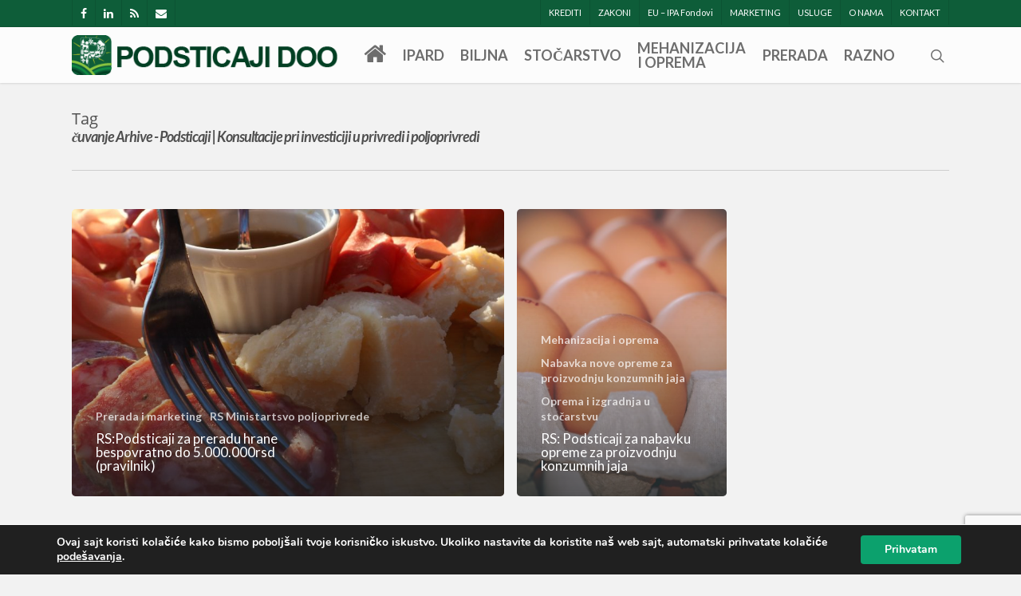

--- FILE ---
content_type: text/html; charset=UTF-8
request_url: https://podsticaji.rs/tag/cuvanje/
body_size: 11655
content:
<!DOCTYPE html><html lang="sr-RS" class="no-js"><head><meta charset="UTF-8"><meta name="viewport" content="width=device-width, initial-scale=1, maximum-scale=1, user-scalable=0" /><meta name='robots' content='index, follow, max-image-preview:large, max-snippet:-1, max-video-preview:-1' /><link media="all" href="https://podsticaji.rs/wp-content/cache/autoptimize/css/autoptimize_4967f066542d0077109080dbee60bed4.css" rel="stylesheet"><title>čuvanje Arhive - Podsticaji | Konsultacije pri investiciji u privredi i poljoprivredi</title><link rel="canonical" href="https://podsticaji.rs/tag/cuvanje/" /><meta property="og:locale" content="sr_RS" /><meta property="og:type" content="article" /><meta property="og:title" content="čuvanje Arhive - Podsticaji | Konsultacije pri investiciji u privredi i poljoprivredi" /><meta property="og:url" content="https://podsticaji.rs/tag/cuvanje/" /><meta property="og:site_name" content="Podsticaji | Konsultacije pri investiciji u privredi i poljoprivredi" /><meta name="twitter:card" content="summary_large_image" /> <script type="application/ld+json" class="yoast-schema-graph">{"@context":"https://schema.org","@graph":[{"@type":"CollectionPage","@id":"https://podsticaji.rs/tag/cuvanje/","url":"https://podsticaji.rs/tag/cuvanje/","name":"čuvanje Arhive - Podsticaji | Konsultacije pri investiciji u privredi i poljoprivredi","isPartOf":{"@id":"https://podsticaji.rs/#website"},"primaryImageOfPage":{"@id":"https://podsticaji.rs/tag/cuvanje/#primaryimage"},"image":{"@id":"https://podsticaji.rs/tag/cuvanje/#primaryimage"},"thumbnailUrl":"https://podsticaji.rs/wp-content/uploads/2019/05/cold-cuts-2176140.jpg","breadcrumb":{"@id":"https://podsticaji.rs/tag/cuvanje/#breadcrumb"},"inLanguage":"sr-RS"},{"@type":"ImageObject","inLanguage":"sr-RS","@id":"https://podsticaji.rs/tag/cuvanje/#primaryimage","url":"https://podsticaji.rs/wp-content/uploads/2019/05/cold-cuts-2176140.jpg","contentUrl":"https://podsticaji.rs/wp-content/uploads/2019/05/cold-cuts-2176140.jpg","width":4608,"height":3072,"caption":"prerada, mesa, mleka, uljarica, alkohola,"},{"@type":"BreadcrumbList","@id":"https://podsticaji.rs/tag/cuvanje/#breadcrumb","itemListElement":[{"@type":"ListItem","position":1,"name":"Početna","item":"https://podsticaji.rs/"},{"@type":"ListItem","position":2,"name":"čuvanje"}]},{"@type":"WebSite","@id":"https://podsticaji.rs/#website","url":"https://podsticaji.rs/","name":"Podsticaji | Konsultacije pri investiciji u privredi i poljoprivredi","description":"Konsultacije u privredi i poljoprivredi, investicije i krediti .","publisher":{"@id":"https://podsticaji.rs/#organization"},"potentialAction":[{"@type":"SearchAction","target":{"@type":"EntryPoint","urlTemplate":"https://podsticaji.rs/?s={search_term_string}"},"query-input":{"@type":"PropertyValueSpecification","valueRequired":true,"valueName":"search_term_string"}}],"inLanguage":"sr-RS"},{"@type":"Organization","@id":"https://podsticaji.rs/#organization","name":"Pure Vision","url":"https://podsticaji.rs/","logo":{"@type":"ImageObject","inLanguage":"sr-RS","@id":"https://podsticaji.rs/#/schema/logo/image/","url":"https://podsticaji.rs/wp-content/uploads/2018/12/podsticaj-logo.png","contentUrl":"https://podsticaji.rs/wp-content/uploads/2018/12/podsticaj-logo.png","width":300,"height":89,"caption":"Pure Vision"},"image":{"@id":"https://podsticaji.rs/#/schema/logo/image/"}}]}</script> <link rel='dns-prefetch' href='//fonts.googleapis.com' /><link rel="alternate" type="application/rss+xml" title="Podsticaji | Konsultacije pri investiciji u privredi i poljoprivredi &raquo; dovod" href="https://podsticaji.rs/feed/" /><link rel="alternate" type="application/rss+xml" title="Podsticaji | Konsultacije pri investiciji u privredi i poljoprivredi &raquo; dovod komentara" href="https://podsticaji.rs/comments/feed/" /><link rel="alternate" type="application/rss+xml" title="Podsticaji | Konsultacije pri investiciji u privredi i poljoprivredi &raquo; dovod oznake čuvanje" href="https://podsticaji.rs/tag/cuvanje/feed/" /><link rel='stylesheet' id='redux-google-fonts-salient_redux-css' href='https://fonts.googleapis.com/css?family=Lato%3A400%2C700italic%2C700&#038;subset=latin-ext&#038;ver=1647953094' type='text/css' media='all' /> <script type="text/javascript" src="https://podsticaji.rs/wp-includes/js/jquery/jquery.min.js" id="jquery-core-js"></script> <link rel="https://api.w.org/" href="https://podsticaji.rs/wp-json/" /><link rel="alternate" title="JSON" type="application/json" href="https://podsticaji.rs/wp-json/wp/v2/tags/281" /><link rel="EditURI" type="application/rsd+xml" title="RSD" href="https://podsticaji.rs/xmlrpc.php?rsd" /><meta name="generator" content="WordPress 6.8.3" /> <script type="text/javascript">var root = document.getElementsByTagName( "html" )[0]; root.setAttribute( "class", "js" );</script> <script async src="https://www.googletagmanager.com/gtag/js?id=UA-133460499-1"></script> <script>window.dataLayer = window.dataLayer || [];
  function gtag(){dataLayer.push(arguments);}
  gtag('js', new Date());

  gtag('config', 'UA-133460499-1');</script> <meta name="generator" content="Powered by WPBakery Page Builder - drag and drop page builder for WordPress."/><link rel="icon" href="https://podsticaji.rs/wp-content/uploads/2020/04/cropped-Podsticaji.png-32x32.png" sizes="32x32" /><link rel="icon" href="https://podsticaji.rs/wp-content/uploads/2020/04/cropped-Podsticaji.png-192x192.png" sizes="192x192" /><link rel="apple-touch-icon" href="https://podsticaji.rs/wp-content/uploads/2020/04/cropped-Podsticaji.png-180x180.png" /><meta name="msapplication-TileImage" content="https://podsticaji.rs/wp-content/uploads/2020/04/cropped-Podsticaji.png-270x270.png" /> <noscript><style>.wpb_animate_when_almost_visible { opacity: 1; }</style></noscript></head><body class="archive tag tag-cuvanje tag-281 wp-theme-salient wp-child-theme-salient-child ascend wpb-js-composer js-comp-ver-6.4.1 vc_responsive" data-footer-reveal="false" data-footer-reveal-shadow="none" data-header-format="default" data-body-border="off" data-boxed-style="" data-header-breakpoint="1100" data-dropdown-style="minimal" data-cae="easeOutCubic" data-cad="750" data-megamenu-width="contained" data-aie="none" data-ls="fancybox" data-apte="standard" data-hhun="0" data-fancy-form-rcs="default" data-form-style="default" data-form-submit="regular" data-is="minimal" data-button-style="slightly_rounded_shadow" data-user-account-button="false" data-flex-cols="true" data-col-gap="default" data-header-inherit-rc="false" data-header-search="true" data-animated-anchors="true" data-ajax-transitions="true" data-full-width-header="false" data-slide-out-widget-area="true" data-slide-out-widget-area-style="slide-out-from-right" data-user-set-ocm="off" data-loading-animation="none" data-bg-header="false" data-responsive="1" data-ext-responsive="true" data-header-resize="1" data-header-color="custom" data-transparent-header="false" data-cart="false" data-remove-m-parallax="" data-remove-m-video-bgs="" data-m-animate="0" data-force-header-trans-color="light" data-smooth-scrolling="0" data-permanent-transparent="false" > <script type="text/javascript">if(navigator.userAgent.match(/(Android|iPod|iPhone|iPad|BlackBerry|IEMobile|Opera Mini)/)) { document.body.className += " using-mobile-browser "; }</script><div id="ajax-loading-screen" data-disable-mobile="1" data-disable-fade-on-click="0" data-effect="standard" data-method="standard"><div class="loading-icon none"><div class="material-icon"><div class="spinner"><div class="right-side"><div class="bar"></div></div><div class="left-side"><div class="bar"></div></div></div><div class="spinner color-2"><div class="right-side"><div class="bar"></div></div><div class="left-side"><div class="bar"></div></div></div></div></div></div><div id="header-space"  data-header-mobile-fixed='1'></div><div id="header-outer" data-has-menu="true" data-has-buttons="yes" data-header-button_style="hover_scale" data-using-pr-menu="false" data-mobile-fixed="1" data-ptnm="false" data-lhe="animated_underline" data-user-set-bg="#fcfcfc" data-format="default" data-permanent-transparent="false" data-megamenu-rt="0" data-remove-fixed="0" data-header-resize="1" data-cart="false" data-transparency-option="0" data-box-shadow="small" data-shrink-num="6" data-using-secondary="1" data-using-logo="1" data-logo-height="50" data-m-logo-height="40" data-padding="10" data-full-width="false" data-condense="false" ><div id="header-secondary-outer" class="default" data-mobile="default" data-remove-fixed="0" data-lhe="animated_underline" data-secondary-text="false" data-full-width="false" data-mobile-fixed="1" data-permanent-transparent="false" ><div class="container"><nav><ul id="social"><li><a target="_blank" href="https://www.facebook.com/Podsticaji/"><i class="fa fa-facebook"></i> </a></li><li><a target="_blank" href="https://www.linkedin.com/company/18306281/"><i class="fa fa-linkedin"></i> </a></li><li><a target="_blank" href="https://podsticaji.rs/feed/rss/"><i class="fa fa-rss"></i> </a></li><li><a  href=""><i class="fa fa-envelope"></i> </a></li></ul><ul class="sf-menu"><li id="menu-item-7808" class="menu-item menu-item-type-post_type menu-item-object-page menu-item-7808"><a href="https://podsticaji.rs/krediti-i-osiguranja/">KREDITI</a></li><li id="menu-item-8791" class="menu-item menu-item-type-custom menu-item-object-custom menu-item-has-children menu-item-8791"><a href="https://podsticaji.rs/zakoni-zakoni-u-poljoprivredi-o-konkursima/">ZAKONI</a><ul class="sub-menu"><li id="menu-item-8801" class="menu-item menu-item-type-custom menu-item-object-custom menu-item-8801"><a href="https://podsticaji.rs/pravilnici-u-poljoprivredi/">PRAVILNICI</a></li><li id="menu-item-8802" class="menu-item menu-item-type-custom menu-item-object-custom menu-item-8802"><a href="https://podsticaji.rs/uredbe-o-poljoprivredi-i-subvencijama/">UREDBE</a></li></ul></li><li id="menu-item-8002" class="menu-item menu-item-type-post_type menu-item-object-page menu-item-has-children button_bordered menu-item-8002"><a href="https://podsticaji.rs/eu-ipa-fondovi/">EU – IPA Fondovi</a><ul class="sub-menu"><li id="menu-item-8004" class="menu-item menu-item-type-custom menu-item-object-custom button_solid_color_2 menu-item-8004"><a href="https://www.ebrd.com/home">EBRD</a></li><li id="menu-item-8008" class="menu-item menu-item-type-custom menu-item-object-custom menu-item-8008"><a href="https://ec.europa.eu/growth/smes/cosme_en">COSME</a></li><li id="menu-item-8006" class="menu-item menu-item-type-custom menu-item-object-custom menu-item-8006"><a href="https://ec.europa.eu/programmes/horizon2020/en">Horizon 2020</a></li><li id="menu-item-8007" class="menu-item menu-item-type-custom menu-item-object-custom menu-item-8007"><a href="https://interreg.eu/">Prekogranična saradnja Interreg</a></li><li id="menu-item-8009" class="menu-item menu-item-type-custom menu-item-object-custom menu-item-8009"><a href="https://ec.europa.eu/programmes/creative-europe/">Creative Europe</a></li></ul></li><li id="menu-item-6688" class="menu-item menu-item-type-post_type menu-item-object-page menu-item-6688"><a href="https://podsticaji.rs/marketing/">MARKETING</a></li><li id="menu-item-8304" class="menu-item menu-item-type-post_type menu-item-object-page menu-item-8304"><a href="https://podsticaji.rs/usluge/">USLUGE</a></li><li id="menu-item-6686" class="menu-item menu-item-type-post_type menu-item-object-page menu-item-6686"><a href="https://podsticaji.rs/o-nama/">O NAMA</a></li><li id="menu-item-6386" class="menu-item menu-item-type-post_type menu-item-object-page menu-item-6386"><a href="https://podsticaji.rs/kontakt/">KONTAKT</a></li></ul></nav></div></div><header id="top"><div class="container"><div class="row"><div class="col span_3"> <a id="logo" href="https://podsticaji.rs" data-supplied-ml-starting-dark="false" data-supplied-ml-starting="false" data-supplied-ml="true" > <img class="stnd default-logo dark-version" alt="Podsticaji | Konsultacije pri investiciji u privredi i poljoprivredi" src="https://podsticaji.rs/wp-content/uploads/2021/06/podsticaji-logo-mali.png" srcset="https://podsticaji.rs/wp-content/uploads/2021/06/podsticaji-logo-mali.png 1x, https://podsticaji.rs/wp-content/uploads/2021/06/podsticaji-03-retina-logo.png 2x" /><img class="mobile-only-logo" alt="Podsticaji | Konsultacije pri investiciji u privredi i poljoprivredi" src="https://podsticaji.rs/wp-content/uploads/2021/06/podsticaji-logo-small.png" /> </a></div><div class="col span_9 col_last"> <a class="mobile-search" href="#searchbox"><span class="nectar-icon icon-salient-search" aria-hidden="true"></span></a><div class="slide-out-widget-area-toggle mobile-icon slide-out-from-right" data-custom-color="false" data-icon-animation="simple-transform"><div> <a href="#sidewidgetarea" aria-label="Navigation Menu" aria-expanded="false" class="closed"> <span aria-hidden="true"> <i class="lines-button x2"> <i class="lines"></i> </i> </span> </a></div></div><nav><ul class="sf-menu"><li id="menu-item-6299" class="menu-item menu-item-type-post_type menu-item-object-page menu-item-home menu-item-6299"><a href="https://podsticaji.rs/"><i class="fa fa-home" style="font-size:30px"></i></a></li><li id="menu-item-8574" class="menu-item menu-item-type-post_type menu-item-object-page menu-item-has-children menu-item-8574"><a href="https://podsticaji.rs/ipard/">IPARD</a><ul class="sub-menu"><li id="menu-item-8576" class="menu-item menu-item-type-post_type menu-item-object-page menu-item-8576"><a href="https://podsticaji.rs/ipard/primarna-proizvodnja-m1/">Primarna proizvodnja M1</a></li><li id="menu-item-8575" class="menu-item menu-item-type-post_type menu-item-object-page menu-item-8575"><a href="https://podsticaji.rs/ipard/prerada-hrane-m3/">Prerada hrane M3</a></li><li id="menu-item-8577" class="menu-item menu-item-type-post_type menu-item-object-page menu-item-8577"><a href="https://podsticaji.rs/ipard/ruralni-turizam-m7/">Ruralni turizam M7</a></li></ul></li><li id="menu-item-6585" class="menu-item menu-item-type-post_type menu-item-object-page menu-item-has-children menu-item-6585"><a href="https://podsticaji.rs/biljna-proizvodnja/">BILJNA</a><ul class="sub-menu"><li id="menu-item-6588" class="menu-item menu-item-type-post_type menu-item-object-page menu-item-6588"><a href="https://podsticaji.rs/biljna-proizvodnja/osnovni-podsticaj-po-ha/">Osnovni podsticaj po ha</a></li><li id="menu-item-7086" class="menu-item menu-item-type-post_type menu-item-object-page menu-item-7086"><a href="https://podsticaji.rs/biljna-proizvodnja/vocarstvo-i-vinagradarstvo/">Voćarstvo i vinogradarstvo</a></li><li id="menu-item-7087" class="menu-item menu-item-type-post_type menu-item-object-page menu-item-7087"><a href="https://podsticaji.rs/biljna-proizvodnja/regresiranje-osiguranja-useva-i-plodova/">Regresiranje osiguranja useva i plodova</a></li><li id="menu-item-6586" class="menu-item menu-item-type-post_type menu-item-object-page menu-item-6586"><a href="https://podsticaji.rs/biljna-proizvodnja/geneticki-resursi/">Genetički resursi</a></li><li id="menu-item-6587" class="menu-item menu-item-type-post_type menu-item-object-page menu-item-6587"><a href="https://podsticaji.rs/biljna-proizvodnja/organska-proizvodnja/">Organska proizvodnja</a></li><li id="menu-item-7088" class="menu-item menu-item-type-post_type menu-item-object-page menu-item-7088"><a href="https://podsticaji.rs/biljna-proizvodnja/regres-za-troskove-skladistenja/">Regres za troškove skladištenja</a></li></ul></li><li id="menu-item-6650" class="menu-item menu-item-type-post_type menu-item-object-page menu-item-has-children menu-item-6650"><a href="https://podsticaji.rs/stocarstvo/">STOČARSTVO</a><ul class="sub-menu"><li id="menu-item-6653" class="menu-item menu-item-type-post_type menu-item-object-page menu-item-6653"><a href="https://podsticaji.rs/stocarstvo/tov-junadi-jagnjadi-svinja-i-jaradi/">Tov junadi, jagnjadi, svinja i jaradi</a></li><li id="menu-item-6651" class="menu-item menu-item-type-post_type menu-item-object-page menu-item-6651"><a href="https://podsticaji.rs/stocarstvo/proizvodnja-konzumne-ribe/">Proizvodnja konzumne ribe</a></li><li id="menu-item-6633" class="menu-item menu-item-type-post_type menu-item-object-page menu-item-6633"><a href="https://podsticaji.rs/stocarstvo/pcelarstvo/">Pčelarstvo</a></li><li id="menu-item-6629" class="menu-item menu-item-type-post_type menu-item-object-page menu-item-6629"><a href="https://podsticaji.rs/stocarstvo/krave-dojilje/">Krave dojilje</a></li><li id="menu-item-6631" class="menu-item menu-item-type-post_type menu-item-object-page menu-item-6631"><a href="https://podsticaji.rs/stocarstvo/kvalitetna-priplodna-grla/">Kvalitetna priplodna grla</a></li><li id="menu-item-6634" class="menu-item menu-item-type-post_type menu-item-object-page menu-item-6634"><a href="https://podsticaji.rs/stocarstvo/premije-za-mleko/">Premije za mleko</a></li><li id="menu-item-6630" class="menu-item menu-item-type-post_type menu-item-object-page menu-item-6630"><a href="https://podsticaji.rs/stocarstvo/krave-za-uzgoj-teladi-za-tov/">Krave za uzgoj teladi za tov</a></li><li id="menu-item-6652" class="menu-item menu-item-type-post_type menu-item-object-page menu-item-6652"><a href="https://podsticaji.rs/stocarstvo/regresiranje-osiguranja-zivotinja/">Regresiranje osiguranja životinja</a></li><li id="menu-item-6628" class="menu-item menu-item-type-post_type menu-item-object-page menu-item-6628"><a href="https://podsticaji.rs/stocarstvo/geneticki-resursi/">Genetički resursi</a></li><li id="menu-item-6632" class="menu-item menu-item-type-post_type menu-item-object-page menu-item-6632"><a href="https://podsticaji.rs/stocarstvo/organsko-stocarstvo/">Organsko stočarstvo</a></li></ul></li><li id="menu-item-6594" class="menu-item menu-item-type-post_type menu-item-object-page menu-item-has-children menu-item-6594"><a href="https://podsticaji.rs/mehanizacij-i-oprema/">MEHANIZACIJA I OPREMA</a><ul class="sub-menu"><li id="menu-item-6601" class="menu-item menu-item-type-post_type menu-item-object-page menu-item-6601"><a href="https://podsticaji.rs/mehanizacij-i-oprema/nabavka-novog-traktora/">Nabavka novog traktora</a></li><li id="menu-item-6609" class="menu-item menu-item-type-post_type menu-item-object-page menu-item-6609"><a href="https://podsticaji.rs/mehanizacij-i-oprema/prikljucne-masine-i-oprema-za-biljnu-proizvodnju/">Priključne mašine i oprema za biljnu proizvodnju</a></li><li id="menu-item-7191" class="menu-item menu-item-type-post_type menu-item-object-page menu-item-has-children menu-item-7191"><a href="https://podsticaji.rs/mehanizacij-i-oprema/oprema-i-izgradnja-stocarstvo/">Oprema i izgradnja stočarstvo<span class="sf-sub-indicator"><i class="fa fa-angle-right icon-in-menu"></i></span></a><ul class="sub-menu"><li id="menu-item-6595" class="menu-item menu-item-type-post_type menu-item-object-page menu-item-6595"><a href="https://podsticaji.rs/mehanizacij-i-oprema/izgradnja-farmi/">Izgradnja farmi</a></li><li id="menu-item-6606" class="menu-item menu-item-type-post_type menu-item-object-page menu-item-6606"><a href="https://podsticaji.rs/mehanizacij-i-oprema/oprema-za-smestaj-i-odgoj-zivotinja/">Oprema za smeštaj i odgoj životinja</a></li><li id="menu-item-6597" class="menu-item menu-item-type-post_type menu-item-object-page menu-item-6597"><a href="https://podsticaji.rs/mehanizacij-i-oprema/stajnjak-izgradnja-objekata-i-nabavka-opreme/">Stajnjak – izgradnja objekata i nabavka opreme</a></li><li id="menu-item-6598" class="menu-item menu-item-type-post_type menu-item-object-page menu-item-6598"><a href="https://podsticaji.rs/mehanizacij-i-oprema/nabavka-nove-opreme-kojom-se-stiti-dobrobit-zivotinja/">Nabavka nove opreme kojom se štiti dobrobit životinja</a></li><li id="menu-item-6607" class="menu-item menu-item-type-post_type menu-item-object-page menu-item-6607"><a href="https://podsticaji.rs/mehanizacij-i-oprema/oprema-za-stocarstvo-i-pripremu-hrane/">Oprema za stočarstvo i pripremu hrane</a></li><li id="menu-item-6599" class="menu-item menu-item-type-post_type menu-item-object-page menu-item-6599"><a href="https://podsticaji.rs/mehanizacij-i-oprema/nabavka-nove-opreme-za-proizvodnju-konzumnih-jaja/">Nabavka nove opreme za proizvodnju konzumnih jaja</a></li><li id="menu-item-6600" class="menu-item menu-item-type-post_type menu-item-object-page menu-item-6600"><a href="https://podsticaji.rs/mehanizacij-i-oprema/nabavka-nove-opreme-za-ribnjake/">Nabavka nove opreme za ribnjake</a></li></ul></li><li id="menu-item-6604" class="menu-item menu-item-type-post_type menu-item-object-page menu-item-6604"><a href="https://podsticaji.rs/mehanizacij-i-oprema/oprema-za-navodnjavanje-podsticaji-subvencije-bespovratna-sredtsva/">Oprema za navodnjavanje</a></li><li id="menu-item-6596" class="menu-item menu-item-type-post_type menu-item-object-page menu-item-6596"><a href="https://podsticaji.rs/mehanizacij-i-oprema/izgradnja-hladnjaca/">Izgradnja hladnjača</a></li><li id="menu-item-6608" class="menu-item menu-item-type-post_type menu-item-object-page menu-item-6608"><a href="https://podsticaji.rs/mehanizacij-i-oprema/plastenici-i-oprema-za-plastenike/">Plastenici i oprema za plastenike</a></li><li id="menu-item-6605" class="menu-item menu-item-type-post_type menu-item-object-page menu-item-6605"><a href="https://podsticaji.rs/mehanizacij-i-oprema/oprema-za-pripremu-proizvoda-za-trziste/">Oprema za pripremu proizvoda za tržište</a></li></ul></li><li id="menu-item-7291" class="menu-item menu-item-type-post_type menu-item-object-page menu-item-has-children menu-item-7291"><a href="https://podsticaji.rs/prerada-i-marketing/">PRERADA</a><ul class="sub-menu"><li id="menu-item-7794" class="menu-item menu-item-type-post_type menu-item-object-page menu-item-7794"><a href="https://podsticaji.rs/prerada-i-marketing/rs-ministarstvo-poljoprivrede/">RS Ministarstvo poljoprivrede</a></li><li id="menu-item-7795" class="menu-item menu-item-type-post_type menu-item-object-page menu-item-7795"><a href="https://podsticaji.rs/prerada-i-marketing/ap-vojvodina/">AP Vojvodina</a></li></ul></li><li id="menu-item-7649" class="menu-item menu-item-type-post_type menu-item-object-page menu-item-has-children menu-item-7649"><a href="https://podsticaji.rs/razno-bespovratna-sredstva-za-poljoprivrednike/">RAZNO</a><ul class="sub-menu"><li id="menu-item-7831" class="menu-item menu-item-type-post_type menu-item-object-page menu-item-7831"><a href="https://podsticaji.rs/razno-bespovratna-sredstva-za-poljoprivrednike/mladi-poljoprivrednici/">Mladi poljoprivrednici</a></li><li id="menu-item-7829" class="menu-item menu-item-type-post_type menu-item-object-page menu-item-7829"><a href="https://podsticaji.rs/razno-bespovratna-sredstva-za-poljoprivrednike/turizam-lov-ribolov-manifestacije/">Ruralni turizam, lov, ribolov, manifestacije</a></li><li id="menu-item-7830" class="menu-item menu-item-type-post_type menu-item-object-page menu-item-7830"><a href="https://podsticaji.rs/razno-bespovratna-sredstva-za-poljoprivrednike/zadruge-i-udruzenja/">Zadruge i udruženja</a></li><li id="menu-item-7832" class="menu-item menu-item-type-post_type menu-item-object-page menu-item-7832"><a href="https://podsticaji.rs/razno-bespovratna-sredstva-za-poljoprivrednike/7823-2/">Ostalo</a></li><li id="menu-item-8178" class="menu-item menu-item-type-post_type menu-item-object-page menu-item-8178"><a href="https://podsticaji.rs/razno-bespovratna-sredstva-za-poljoprivrednike/vesti-i-obavestenja/">Vesti i obaveštenja</a></li></ul></li></ul><ul class="buttons sf-menu" data-user-set-ocm="off"><li id="search-btn"><div><a href="#searchbox"><span class="icon-salient-search" aria-hidden="true"></span></a></div></li></ul></nav></div></div></div></header></div><div id="search-outer" class="nectar"><div id="search"><div class="container"><div id="search-box"><div class="inner-wrap"><div class="col span_12"><form role="search" action="https://podsticaji.rs/" method="GET"> <input type="text" name="s"  value="Start Typing..." data-placeholder="Start Typing..." /> <span><i>Press enter to begin your search</i></span></form></div></div></div><div id="close"><a href="#"> <span class="icon-salient-x" aria-hidden="true"></span> </a></div></div></div></div><div id="ajax-content-wrap"><div class="row page-header-no-bg" data-alignment="left"><div class="container"><div class="col span_12 section-title"> <span class="subheader">Tag</span><h1>čuvanje Arhive - Podsticaji | Konsultacije pri investiciji u privredi i poljoprivredi</h1></div></div></div><div class="container-wrap"><div class="container main-content"><div class="row"><div class="post-area col  span_12 col_last masonry auto_meta_overlaid_spaced  infinite_scroll" data-ams="8px" data-remove-post-date="0" data-remove-post-author="0" data-remove-post-comment-number="0" data-remove-post-nectar-love="0"><div class="posts-container"  data-load-animation="fade_in_from_bottom"><article id="post-7409" class=" masonry-blog-item post-7409 post type-post status-publish format-standard has-post-thumbnail category-prerada-i-marketing category-rs-ministartsvo-poljoprivrede tag-cuvanje tag-dezinfekcija-radnika tag-hladjenje tag-klanje tag-komljenje tag-labaratorijska-oprema tag-marketing-proizvoda tag-merenje-misicnog-tkiva tag-mesa tag-mleka-i-prouzvoida-od-mleka tag-obradu-trupova tag-oprema-za-ciscenje-pranje tag-oprema-za-uzorkovanje tag-oprmea-za-omaljivanje tag-otakanje tag-pakovanje tag-pasterizaciju tag-piva tag-pivo tag-prerada-mesa tag-preradu tag-priejm tag-punjenje-i-pakovanje tag-rakije tag-rasecanje tag-vina tag-vino tag-vozila-za-transport-mleka"><div class="inner-wrap animated"><div class="post-content"><div class="content-inner"> <a class="entire-meta-link" href="https://podsticaji.rs/podsticaji-za-preradu-hrane-preko-javnog-poziva-uap-bespovratno-do-5-000-000rsd/"></a> <span class="post-featured-img" style="background-image: url(https://podsticaji.rs/wp-content/uploads/2019/05/cold-cuts-2176140-800x800.jpg);"></span><div class="article-content-wrap"> <span class="meta-category"><a class="prerada-i-marketing" href="https://podsticaji.rs/category/prerada-i-marketing/">Prerada i marketing</a><a class="rs-ministartsvo-poljoprivrede" href="https://podsticaji.rs/category/prerada-i-marketing/rs-ministartsvo-poljoprivrede/">RS Ministartsvo poljoprivrede</a></span><div class="post-header"><h3 class="title"><a href="https://podsticaji.rs/podsticaji-za-preradu-hrane-preko-javnog-poziva-uap-bespovratno-do-5-000-000rsd/"> RS:Podsticaji za preradu hrane bespovratno do 5.000.000rsd (pravilnik)</a></h3></div></div></div></div></div></article><article id="post-7355" class=" masonry-blog-item post-7355 post type-post status-publish format-standard has-post-thumbnail category-mehanizacija-i-oprema category-nabavka-nove-opreme-za-proizvodnju-konzumnih-jaja category-oprema-i-izgradnja-u-stocarstvu tag-cuvanje tag-drzanje tag-jaja tag-koka tag-nosilja tag-oprema tag-pakovanje tag-sortiranje tag-uzgoj"><div class="inner-wrap animated"><div class="post-content"><div class="content-inner"> <a class="entire-meta-link" href="https://podsticaji.rs/bespovratna-sredstva-za-nabavku-opreme-za-proizvodnju-konzumnih-jaja-ministarstva-poljoprivrede-2019-godine/"></a> <span class="post-featured-img" style="background-image: url(https://podsticaji.rs/wp-content/uploads/2019/04/egg-4059957-1-800x800.jpg);"></span><div class="article-content-wrap"> <span class="meta-category"><a class="mehanizacija-i-oprema" href="https://podsticaji.rs/category/mehanizacija-i-oprema/">Mehanizacija i oprema</a><a class="nabavka-nove-opreme-za-proizvodnju-konzumnih-jaja" href="https://podsticaji.rs/category/mehanizacija-i-oprema/oprema-i-izgradnja-u-stocarstvu/nabavka-nove-opreme-za-proizvodnju-konzumnih-jaja/">Nabavka nove opreme za proizvodnju konzumnih jaja</a><a class="oprema-i-izgradnja-u-stocarstvu" href="https://podsticaji.rs/category/mehanizacija-i-oprema/oprema-i-izgradnja-u-stocarstvu/">Oprema i izgradnja u stočarstvu</a></span><div class="post-header"><h3 class="title"><a href="https://podsticaji.rs/bespovratna-sredstva-za-nabavku-opreme-za-proizvodnju-konzumnih-jaja-ministarstva-poljoprivrede-2019-godine/"> RS: Podsticaji za nabavku opreme za proizvodnju konzumnih jaja</a></h3></div></div></div></div></div></article></div></div></div></div></div><div id="footer-outer" data-midnight="light" data-cols="4" data-custom-color="false" data-disable-copyright="false" data-matching-section-color="true" data-copyright-line="false" data-using-bg-img="false" data-bg-img-overlay="0.8" data-full-width="false" data-using-widget-area="true" data-link-hover="default"><div id="footer-widgets" data-has-widgets="true" data-cols="4"><div class="container"><div class="row"><div class="col span_3"><div id="nav_menu-3" class="widget widget_nav_menu"><div class="menu-footer1-container"><ul id="menu-footer1" class="menu"><li id="menu-item-8029" class="menu-item menu-item-type-post_type menu-item-object-page menu-item-home menu-item-8029"><a href="https://podsticaji.rs/">PODSTICAJI</a></li><li id="menu-item-8031" class="menu-item menu-item-type-post_type menu-item-object-page menu-item-8031"><a href="https://podsticaji.rs/biljna-proizvodnja/">Biljna proizvodnja</a></li><li id="menu-item-8035" class="menu-item menu-item-type-post_type menu-item-object-page menu-item-8035"><a href="https://podsticaji.rs/ipard/">IPARD</a></li><li id="menu-item-8032" class="menu-item menu-item-type-post_type menu-item-object-page menu-item-8032"><a href="https://podsticaji.rs/stocarstvo/">Stočarstvo</a></li><li id="menu-item-8030" class="menu-item menu-item-type-post_type menu-item-object-page menu-item-8030"><a href="https://podsticaji.rs/mehanizacij-i-oprema/">Mehanizacija i oprema</a></li><li id="menu-item-8033" class="menu-item menu-item-type-post_type menu-item-object-page menu-item-8033"><a href="https://podsticaji.rs/prerada-i-marketing/">Prerada i marketing</a></li><li id="menu-item-8034" class="menu-item menu-item-type-post_type menu-item-object-page menu-item-8034"><a href="https://podsticaji.rs/razno-bespovratna-sredstva-za-poljoprivrednike/">Razno – Bespovratna Sredstva za poljoprivrednike</a></li></ul></div></div></div><div class="col span_3"><div id="text-7" class="widget widget_text"><h4>KONTAKT</h4><div class="textwidget"><div class="col-xs-12 col-sm-6 col-md-3"><div class="widget no-box" style="margin-bottom: 10px;"><h4 class="widget-title"></h4><p><i class="fa fa-map-marker" aria-hidden="true"></i> PODSTICAJI  d.o.o.<br /> Nedeljka Gvozdenovića 22A,</p><p>11076 Novi Beograd</p><p>060 367 0120</p><hr /><p>&nbsp;</p><ul><li><a title="Pošaljite nam poruku" href="https://podsticaji.rs/kontakt/"><i class="fa fa-envelope" aria-hidden="true"></i> Pošaljite nam poruku</a></li></ul><div class="flex-center"><i class="fa fa-facebook fa-3x icon-3d"></i><br /> <i class="fa fa-linkedin fa-3x icon-3d"></i></div></div></div></div></div></div><div class="col span_3"><div id="recent-posts-extra-4" class="widget recent_posts_extra_widget"><h4>Krediti</h4><ul class="nectar_blog_posts_recent_extra nectar_widget" data-style="featured-image-left"><li class="has-img"><a href="https://podsticaji.rs/26-milijardi-dinara-finansijske-podrske-poljoprivrednim-gazdinstvima/"> <span class="popular-featured-img"><img width="100" height="100" src="https://podsticaji.rs/wp-content/uploads/2020/04/Kredit-100x100.jpg" class="attachment-portfolio-widget size-portfolio-widget skip-lazy wp-post-image" alt="" title="" decoding="async" loading="lazy" srcset="https://podsticaji.rs/wp-content/uploads/2020/04/Kredit-100x100.jpg 100w, https://podsticaji.rs/wp-content/uploads/2020/04/Kredit-150x150.jpg 150w, https://podsticaji.rs/wp-content/uploads/2020/04/Kredit-140x140.jpg 140w, https://podsticaji.rs/wp-content/uploads/2020/04/Kredit-500x500.jpg 500w, https://podsticaji.rs/wp-content/uploads/2020/04/Kredit-350x350.jpg 350w, https://podsticaji.rs/wp-content/uploads/2020/04/Kredit-1000x1000.jpg 1000w, https://podsticaji.rs/wp-content/uploads/2020/04/Kredit-800x800.jpg 800w" sizes="auto, (max-width: 100px) 100vw, 100px" /></span><span class="meta-wrap"><span class="post-title">2,6 milijardi dinara finansijske podrške poljoprivrednim gazdinstvima</span> <span class="post-date">21/04/2020</span></span></a></li><li class="has-img"><a href="https://podsticaji.rs/krediti-za-likvidnost-i-obrtna-sredstva-covid-19/"> <span class="popular-featured-img"><img width="100" height="100" src="https://podsticaji.rs/wp-content/uploads/2020/04/Fond-100x100.jpg" class="attachment-portfolio-widget size-portfolio-widget skip-lazy wp-post-image" alt="" title="" decoding="async" loading="lazy" srcset="https://podsticaji.rs/wp-content/uploads/2020/04/Fond-100x100.jpg 100w, https://podsticaji.rs/wp-content/uploads/2020/04/Fond-150x150.jpg 150w, https://podsticaji.rs/wp-content/uploads/2020/04/Fond-140x140.jpg 140w, https://podsticaji.rs/wp-content/uploads/2020/04/Fond-500x500.jpg 500w, https://podsticaji.rs/wp-content/uploads/2020/04/Fond-350x350.jpg 350w, https://podsticaji.rs/wp-content/uploads/2020/04/Fond-1000x1000.jpg 1000w, https://podsticaji.rs/wp-content/uploads/2020/04/Fond-800x800.jpg 800w" sizes="auto, (max-width: 100px) 100vw, 100px" /></span><span class="meta-wrap"><span class="post-title">Krediti za likvidnost i obrtna sredstva &#8211; COVID 19</span> <span class="post-date">13/04/2020</span></span></a></li><li class="has-img"><a href="https://podsticaji.rs/subvencionisani-krediti-ministarstva-poljoprivrede-u-saradnji-sa-komercijalnim-bankama/"> <span class="popular-featured-img"><img width="100" height="100" src="https://podsticaji.rs/wp-content/uploads/2020/04/Krediti-Euro-100x100.jpg" class="attachment-portfolio-widget size-portfolio-widget skip-lazy wp-post-image" alt="" title="" decoding="async" loading="lazy" srcset="https://podsticaji.rs/wp-content/uploads/2020/04/Krediti-Euro-100x100.jpg 100w, https://podsticaji.rs/wp-content/uploads/2020/04/Krediti-Euro-150x150.jpg 150w, https://podsticaji.rs/wp-content/uploads/2020/04/Krediti-Euro-140x140.jpg 140w, https://podsticaji.rs/wp-content/uploads/2020/04/Krediti-Euro-500x500.jpg 500w, https://podsticaji.rs/wp-content/uploads/2020/04/Krediti-Euro-350x350.jpg 350w, https://podsticaji.rs/wp-content/uploads/2020/04/Krediti-Euro-1000x1000.jpg 1000w, https://podsticaji.rs/wp-content/uploads/2020/04/Krediti-Euro-800x800.jpg 800w" sizes="auto, (max-width: 100px) 100vw, 100px" /></span><span class="meta-wrap"><span class="post-title">Subvencionisani krediti Ministarstva poljoprivrede u saradnji sa komercijalnim bankama</span> <span class="post-date">08/04/2020</span></span></a></li></ul></div></div><div class="col span_3"><div id="recent-posts-extra-5" class="widget recent_posts_extra_widget"><h4>IPARD</h4><ul class="nectar_blog_posts_recent_extra nectar_widget" data-style="featured-image-left"><li class="has-img"><a href="https://podsticaji.rs/ipard-prvi-javni-poziv-mera-1/"> <span class="popular-featured-img"><img width="100" height="100" src="https://podsticaji.rs/wp-content/uploads/2021/08/EU-IPARD-100x100.jpg" class="attachment-portfolio-widget size-portfolio-widget skip-lazy wp-post-image" alt="" title="" decoding="async" loading="lazy" srcset="https://podsticaji.rs/wp-content/uploads/2021/08/EU-IPARD-100x100.jpg 100w, https://podsticaji.rs/wp-content/uploads/2021/08/EU-IPARD-150x150.jpg 150w, https://podsticaji.rs/wp-content/uploads/2021/08/EU-IPARD-140x140.jpg 140w, https://podsticaji.rs/wp-content/uploads/2021/08/EU-IPARD-500x500.jpg 500w, https://podsticaji.rs/wp-content/uploads/2021/08/EU-IPARD-350x350.jpg 350w, https://podsticaji.rs/wp-content/uploads/2021/08/EU-IPARD-1000x1000.jpg 1000w, https://podsticaji.rs/wp-content/uploads/2021/08/EU-IPARD-800x800.jpg 800w" sizes="auto, (max-width: 100px) 100vw, 100px" /></span><span class="meta-wrap"><span class="post-title">IPARD Prvi javni poziv Mera 1</span> <span class="post-date">25/02/2024</span></span></a></li><li class="has-img"><a href="https://podsticaji.rs/rang-lista-ipard-traktori-sedmi-javni-poziv/"> <span class="popular-featured-img"><img width="100" height="100" src="https://podsticaji.rs/wp-content/uploads/2020/01/tractor-306533-100x100.png" class="attachment-portfolio-widget size-portfolio-widget skip-lazy wp-post-image" alt="Novi traktor" title="" decoding="async" loading="lazy" srcset="https://podsticaji.rs/wp-content/uploads/2020/01/tractor-306533-100x100.png 100w, https://podsticaji.rs/wp-content/uploads/2020/01/tractor-306533-150x150.png 150w, https://podsticaji.rs/wp-content/uploads/2020/01/tractor-306533-140x140.png 140w, https://podsticaji.rs/wp-content/uploads/2020/01/tractor-306533-500x500.png 500w, https://podsticaji.rs/wp-content/uploads/2020/01/tractor-306533-350x350.png 350w, https://podsticaji.rs/wp-content/uploads/2020/01/tractor-306533-1000x1000.png 1000w, https://podsticaji.rs/wp-content/uploads/2020/01/tractor-306533-800x800.png 800w" sizes="auto, (max-width: 100px) 100vw, 100px" /></span><span class="meta-wrap"><span class="post-title">Rang lista IPARD traktori sedmi javni poziv</span> <span class="post-date">19/07/2022</span></span></a></li><li class="has-img"><a href="https://podsticaji.rs/bodovna-lista-traktori-sedmi-ipard-javni-poziv/"> <span class="popular-featured-img"><img width="100" height="100" src="https://podsticaji.rs/wp-content/uploads/2022/02/traktor-100x100.png" class="attachment-portfolio-widget size-portfolio-widget skip-lazy wp-post-image" alt="" title="" decoding="async" loading="lazy" srcset="https://podsticaji.rs/wp-content/uploads/2022/02/traktor-100x100.png 100w, https://podsticaji.rs/wp-content/uploads/2022/02/traktor-150x150.png 150w, https://podsticaji.rs/wp-content/uploads/2022/02/traktor-140x140.png 140w, https://podsticaji.rs/wp-content/uploads/2022/02/traktor-500x500.png 500w, https://podsticaji.rs/wp-content/uploads/2022/02/traktor-350x350.png 350w, https://podsticaji.rs/wp-content/uploads/2022/02/traktor-1000x1000.png 1000w, https://podsticaji.rs/wp-content/uploads/2022/02/traktor-800x800.png 800w" sizes="auto, (max-width: 100px) 100vw, 100px" /></span><span class="meta-wrap"><span class="post-title">Bodovna lista traktori sedmi IPARD javni poziv</span> <span class="post-date">09/06/2022</span></span></a></li></ul></div></div></div></div></div><div class="row" id="copyright" data-layout="default"><div class="container"><div class="col span_5"><p>&copy; 2026 Podsticaji | Konsultacije pri investiciji u privredi i poljoprivredi. 
 | Design&amp;SEO<a href="https://adsteam.info">ADS TEAM</a></p></div><div class="col span_7 col_last"><ul class="social"><li><a target="_blank" href="https://www.facebook.com/Podsticaji/"><i class="fa fa-facebook"></i> </a></li><li><a target="_blank" href="https://www.linkedin.com/company/18306281/"><i class="fa fa-linkedin"></i> </a></li><li><a target="_blank" href="https://podsticaji.rs/feed/rss/"><i class="fa fa-rss"></i> </a></li><li><a target="_blank" href=""><i class="fa fa-envelope"></i></a></li></ul></div></div></div></div><div id="slide-out-widget-area-bg" class="slide-out-from-right dark"></div><div id="slide-out-widget-area" class="slide-out-from-right" data-dropdown-func="separate-dropdown-parent-link" data-back-txt="Back"><div class="inner" data-prepend-menu-mobile="false"> <a class="slide_out_area_close" href="#"> <span class="icon-salient-x icon-default-style"></span> </a><div class="off-canvas-menu-container mobile-only"><ul class="menu"><li class="menu-item menu-item-type-post_type menu-item-object-page menu-item-home menu-item-6299"><a href="https://podsticaji.rs/"><i class="fa fa-home" style="font-size:30px"></i></a></li><li class="menu-item menu-item-type-post_type menu-item-object-page menu-item-has-children menu-item-8574"><a href="https://podsticaji.rs/ipard/">IPARD</a><ul class="sub-menu"><li class="menu-item menu-item-type-post_type menu-item-object-page menu-item-8576"><a href="https://podsticaji.rs/ipard/primarna-proizvodnja-m1/">Primarna proizvodnja M1</a></li><li class="menu-item menu-item-type-post_type menu-item-object-page menu-item-8575"><a href="https://podsticaji.rs/ipard/prerada-hrane-m3/">Prerada hrane M3</a></li><li class="menu-item menu-item-type-post_type menu-item-object-page menu-item-8577"><a href="https://podsticaji.rs/ipard/ruralni-turizam-m7/">Ruralni turizam M7</a></li></ul></li><li class="menu-item menu-item-type-post_type menu-item-object-page menu-item-has-children menu-item-6585"><a href="https://podsticaji.rs/biljna-proizvodnja/">BILJNA</a><ul class="sub-menu"><li class="menu-item menu-item-type-post_type menu-item-object-page menu-item-6588"><a href="https://podsticaji.rs/biljna-proizvodnja/osnovni-podsticaj-po-ha/">Osnovni podsticaj po ha</a></li><li class="menu-item menu-item-type-post_type menu-item-object-page menu-item-7086"><a href="https://podsticaji.rs/biljna-proizvodnja/vocarstvo-i-vinagradarstvo/">Voćarstvo i vinogradarstvo</a></li><li class="menu-item menu-item-type-post_type menu-item-object-page menu-item-7087"><a href="https://podsticaji.rs/biljna-proizvodnja/regresiranje-osiguranja-useva-i-plodova/">Regresiranje osiguranja useva i plodova</a></li><li class="menu-item menu-item-type-post_type menu-item-object-page menu-item-6586"><a href="https://podsticaji.rs/biljna-proizvodnja/geneticki-resursi/">Genetički resursi</a></li><li class="menu-item menu-item-type-post_type menu-item-object-page menu-item-6587"><a href="https://podsticaji.rs/biljna-proizvodnja/organska-proizvodnja/">Organska proizvodnja</a></li><li class="menu-item menu-item-type-post_type menu-item-object-page menu-item-7088"><a href="https://podsticaji.rs/biljna-proizvodnja/regres-za-troskove-skladistenja/">Regres za troškove skladištenja</a></li></ul></li><li class="menu-item menu-item-type-post_type menu-item-object-page menu-item-has-children menu-item-6650"><a href="https://podsticaji.rs/stocarstvo/">STOČARSTVO</a><ul class="sub-menu"><li class="menu-item menu-item-type-post_type menu-item-object-page menu-item-6653"><a href="https://podsticaji.rs/stocarstvo/tov-junadi-jagnjadi-svinja-i-jaradi/">Tov junadi, jagnjadi, svinja i jaradi</a></li><li class="menu-item menu-item-type-post_type menu-item-object-page menu-item-6651"><a href="https://podsticaji.rs/stocarstvo/proizvodnja-konzumne-ribe/">Proizvodnja konzumne ribe</a></li><li class="menu-item menu-item-type-post_type menu-item-object-page menu-item-6633"><a href="https://podsticaji.rs/stocarstvo/pcelarstvo/">Pčelarstvo</a></li><li class="menu-item menu-item-type-post_type menu-item-object-page menu-item-6629"><a href="https://podsticaji.rs/stocarstvo/krave-dojilje/">Krave dojilje</a></li><li class="menu-item menu-item-type-post_type menu-item-object-page menu-item-6631"><a href="https://podsticaji.rs/stocarstvo/kvalitetna-priplodna-grla/">Kvalitetna priplodna grla</a></li><li class="menu-item menu-item-type-post_type menu-item-object-page menu-item-6634"><a href="https://podsticaji.rs/stocarstvo/premije-za-mleko/">Premije za mleko</a></li><li class="menu-item menu-item-type-post_type menu-item-object-page menu-item-6630"><a href="https://podsticaji.rs/stocarstvo/krave-za-uzgoj-teladi-za-tov/">Krave za uzgoj teladi za tov</a></li><li class="menu-item menu-item-type-post_type menu-item-object-page menu-item-6652"><a href="https://podsticaji.rs/stocarstvo/regresiranje-osiguranja-zivotinja/">Regresiranje osiguranja životinja</a></li><li class="menu-item menu-item-type-post_type menu-item-object-page menu-item-6628"><a href="https://podsticaji.rs/stocarstvo/geneticki-resursi/">Genetički resursi</a></li><li class="menu-item menu-item-type-post_type menu-item-object-page menu-item-6632"><a href="https://podsticaji.rs/stocarstvo/organsko-stocarstvo/">Organsko stočarstvo</a></li></ul></li><li class="menu-item menu-item-type-post_type menu-item-object-page menu-item-has-children menu-item-6594"><a href="https://podsticaji.rs/mehanizacij-i-oprema/">MEHANIZACIJA I OPREMA</a><ul class="sub-menu"><li class="menu-item menu-item-type-post_type menu-item-object-page menu-item-6601"><a href="https://podsticaji.rs/mehanizacij-i-oprema/nabavka-novog-traktora/">Nabavka novog traktora</a></li><li class="menu-item menu-item-type-post_type menu-item-object-page menu-item-6609"><a href="https://podsticaji.rs/mehanizacij-i-oprema/prikljucne-masine-i-oprema-za-biljnu-proizvodnju/">Priključne mašine i oprema za biljnu proizvodnju</a></li><li class="menu-item menu-item-type-post_type menu-item-object-page menu-item-has-children menu-item-7191"><a href="https://podsticaji.rs/mehanizacij-i-oprema/oprema-i-izgradnja-stocarstvo/">Oprema i izgradnja stočarstvo</a><ul class="sub-menu"><li class="menu-item menu-item-type-post_type menu-item-object-page menu-item-6595"><a href="https://podsticaji.rs/mehanizacij-i-oprema/izgradnja-farmi/">Izgradnja farmi</a></li><li class="menu-item menu-item-type-post_type menu-item-object-page menu-item-6606"><a href="https://podsticaji.rs/mehanizacij-i-oprema/oprema-za-smestaj-i-odgoj-zivotinja/">Oprema za smeštaj i odgoj životinja</a></li><li class="menu-item menu-item-type-post_type menu-item-object-page menu-item-6597"><a href="https://podsticaji.rs/mehanizacij-i-oprema/stajnjak-izgradnja-objekata-i-nabavka-opreme/">Stajnjak – izgradnja objekata i nabavka opreme</a></li><li class="menu-item menu-item-type-post_type menu-item-object-page menu-item-6598"><a href="https://podsticaji.rs/mehanizacij-i-oprema/nabavka-nove-opreme-kojom-se-stiti-dobrobit-zivotinja/">Nabavka nove opreme kojom se štiti dobrobit životinja</a></li><li class="menu-item menu-item-type-post_type menu-item-object-page menu-item-6607"><a href="https://podsticaji.rs/mehanizacij-i-oprema/oprema-za-stocarstvo-i-pripremu-hrane/">Oprema za stočarstvo i pripremu hrane</a></li><li class="menu-item menu-item-type-post_type menu-item-object-page menu-item-6599"><a href="https://podsticaji.rs/mehanizacij-i-oprema/nabavka-nove-opreme-za-proizvodnju-konzumnih-jaja/">Nabavka nove opreme za proizvodnju konzumnih jaja</a></li><li class="menu-item menu-item-type-post_type menu-item-object-page menu-item-6600"><a href="https://podsticaji.rs/mehanizacij-i-oprema/nabavka-nove-opreme-za-ribnjake/">Nabavka nove opreme za ribnjake</a></li></ul></li><li class="menu-item menu-item-type-post_type menu-item-object-page menu-item-6604"><a href="https://podsticaji.rs/mehanizacij-i-oprema/oprema-za-navodnjavanje-podsticaji-subvencije-bespovratna-sredtsva/">Oprema za navodnjavanje</a></li><li class="menu-item menu-item-type-post_type menu-item-object-page menu-item-6596"><a href="https://podsticaji.rs/mehanizacij-i-oprema/izgradnja-hladnjaca/">Izgradnja hladnjača</a></li><li class="menu-item menu-item-type-post_type menu-item-object-page menu-item-6608"><a href="https://podsticaji.rs/mehanizacij-i-oprema/plastenici-i-oprema-za-plastenike/">Plastenici i oprema za plastenike</a></li><li class="menu-item menu-item-type-post_type menu-item-object-page menu-item-6605"><a href="https://podsticaji.rs/mehanizacij-i-oprema/oprema-za-pripremu-proizvoda-za-trziste/">Oprema za pripremu proizvoda za tržište</a></li></ul></li><li class="menu-item menu-item-type-post_type menu-item-object-page menu-item-has-children menu-item-7291"><a href="https://podsticaji.rs/prerada-i-marketing/">PRERADA</a><ul class="sub-menu"><li class="menu-item menu-item-type-post_type menu-item-object-page menu-item-7794"><a href="https://podsticaji.rs/prerada-i-marketing/rs-ministarstvo-poljoprivrede/">RS Ministarstvo poljoprivrede</a></li><li class="menu-item menu-item-type-post_type menu-item-object-page menu-item-7795"><a href="https://podsticaji.rs/prerada-i-marketing/ap-vojvodina/">AP Vojvodina</a></li></ul></li><li class="menu-item menu-item-type-post_type menu-item-object-page menu-item-has-children menu-item-7649"><a href="https://podsticaji.rs/razno-bespovratna-sredstva-za-poljoprivrednike/">RAZNO</a><ul class="sub-menu"><li class="menu-item menu-item-type-post_type menu-item-object-page menu-item-7831"><a href="https://podsticaji.rs/razno-bespovratna-sredstva-za-poljoprivrednike/mladi-poljoprivrednici/">Mladi poljoprivrednici</a></li><li class="menu-item menu-item-type-post_type menu-item-object-page menu-item-7829"><a href="https://podsticaji.rs/razno-bespovratna-sredstva-za-poljoprivrednike/turizam-lov-ribolov-manifestacije/">Ruralni turizam, lov, ribolov, manifestacije</a></li><li class="menu-item menu-item-type-post_type menu-item-object-page menu-item-7830"><a href="https://podsticaji.rs/razno-bespovratna-sredstva-za-poljoprivrednike/zadruge-i-udruzenja/">Zadruge i udruženja</a></li><li class="menu-item menu-item-type-post_type menu-item-object-page menu-item-7832"><a href="https://podsticaji.rs/razno-bespovratna-sredstva-za-poljoprivrednike/7823-2/">Ostalo</a></li><li class="menu-item menu-item-type-post_type menu-item-object-page menu-item-8178"><a href="https://podsticaji.rs/razno-bespovratna-sredstva-za-poljoprivrednike/vesti-i-obavestenja/">Vesti i obaveštenja</a></li></ul></li></ul><ul class="menu secondary-header-items"><li class="menu-item menu-item-type-post_type menu-item-object-page menu-item-7808"><a href="https://podsticaji.rs/krediti-i-osiguranja/">KREDITI</a></li><li class="menu-item menu-item-type-custom menu-item-object-custom menu-item-has-children menu-item-8791"><a href="https://podsticaji.rs/zakoni-zakoni-u-poljoprivredi-o-konkursima/">ZAKONI</a><ul class="sub-menu"><li class="menu-item menu-item-type-custom menu-item-object-custom menu-item-8801"><a href="https://podsticaji.rs/pravilnici-u-poljoprivredi/">PRAVILNICI</a></li><li class="menu-item menu-item-type-custom menu-item-object-custom menu-item-8802"><a href="https://podsticaji.rs/uredbe-o-poljoprivredi-i-subvencijama/">UREDBE</a></li></ul></li><li class="menu-item menu-item-type-post_type menu-item-object-page menu-item-has-children button_bordered menu-item-8002"><a href="https://podsticaji.rs/eu-ipa-fondovi/">EU – IPA Fondovi</a><ul class="sub-menu"><li class="menu-item menu-item-type-custom menu-item-object-custom button_solid_color_2 menu-item-8004"><a href="https://www.ebrd.com/home">EBRD</a></li><li class="menu-item menu-item-type-custom menu-item-object-custom menu-item-8008"><a href="https://ec.europa.eu/growth/smes/cosme_en">COSME</a></li><li class="menu-item menu-item-type-custom menu-item-object-custom menu-item-8006"><a href="https://ec.europa.eu/programmes/horizon2020/en">Horizon 2020</a></li><li class="menu-item menu-item-type-custom menu-item-object-custom menu-item-8007"><a href="https://interreg.eu/">Prekogranična saradnja Interreg</a></li><li class="menu-item menu-item-type-custom menu-item-object-custom menu-item-8009"><a href="https://ec.europa.eu/programmes/creative-europe/">Creative Europe</a></li></ul></li><li class="menu-item menu-item-type-post_type menu-item-object-page menu-item-6688"><a href="https://podsticaji.rs/marketing/">MARKETING</a></li><li class="menu-item menu-item-type-post_type menu-item-object-page menu-item-8304"><a href="https://podsticaji.rs/usluge/">USLUGE</a></li><li class="menu-item menu-item-type-post_type menu-item-object-page menu-item-6686"><a href="https://podsticaji.rs/o-nama/">O NAMA</a></li><li class="menu-item menu-item-type-post_type menu-item-object-page menu-item-6386"><a href="https://podsticaji.rs/kontakt/">KONTAKT</a></li></ul></div></div><div class="bottom-meta-wrap"><ul class="off-canvas-social-links"><li><a target="_blank" href="https://www.facebook.com/Podsticaji/"><i class="fa fa-facebook"></i></a></li><li><a target="_blank" href="https://www.linkedin.com/company/18306281/"><i class="fa fa-linkedin"></i></a></li></ul></div></div></div> <a id="to-top" class="
 "><i class="fa fa-angle-up"></i></a> <script type="speculationrules">{"prefetch":[{"source":"document","where":{"and":[{"href_matches":"\/*"},{"not":{"href_matches":["\/wp-*.php","\/wp-admin\/*","\/wp-content\/uploads\/*","\/wp-content\/*","\/wp-content\/plugins\/*","\/wp-content\/themes\/salient-child\/*","\/wp-content\/themes\/salient\/*","\/*\\?(.+)"]}},{"not":{"selector_matches":"a[rel~=\"nofollow\"]"}},{"not":{"selector_matches":".no-prefetch, .no-prefetch a"}}]},"eagerness":"conservative"}]}</script> <aside id="moove_gdpr_cookie_info_bar" class="moove-gdpr-info-bar-hidden moove-gdpr-align-center moove-gdpr-dark-scheme gdpr_infobar_postion_bottom" aria-label="GDPR Cookie Banner" style="display: none;"><div class="moove-gdpr-info-bar-container"><div class="moove-gdpr-info-bar-content"><div class="moove-gdpr-cookie-notice"><p>Ovaj sajt koristi kolačiće kako bismo poboljšali tvoje korisničko iskustvo. Ukoliko nastavite da koristite naš web sajt, automatski prihvatate kolačiće</p><p><button  aria-haspopup="true" data-href="#moove_gdpr_cookie_modal" class="change-settings-button">podešavanja</button>.</p></div><div class="moove-gdpr-button-holder"> <button class="mgbutton moove-gdpr-infobar-allow-all gdpr-fbo-0" aria-label="Prihvatam" >Prihvatam</button></div></div></div></aside>  <script type="text/javascript" src="https://podsticaji.rs/wp-includes/js/dist/hooks.min.js" id="wp-hooks-js"></script> <script type="text/javascript" src="https://podsticaji.rs/wp-includes/js/dist/i18n.min.js" id="wp-i18n-js"></script> <script type="text/javascript" id="wp-i18n-js-after">wp.i18n.setLocaleData( { 'text direction\u0004ltr': [ 'ltr' ] } );</script> <script type="text/javascript" id="contact-form-7-js-before">var wpcf7 = {
    "api": {
        "root": "https:\/\/podsticaji.rs\/wp-json\/",
        "namespace": "contact-form-7\/v1"
    }
};</script> <script type="text/javascript" id="salient-social-js-extra">var nectarLove = {"ajaxurl":"https:\/\/podsticaji.rs\/wp-admin\/admin-ajax.php","postID":"7409","rooturl":"https:\/\/podsticaji.rs","loveNonce":"2ec9b40919"};</script> <script type="text/javascript" id="nectar-frontend-js-extra">var nectarLove = {"ajaxurl":"https:\/\/podsticaji.rs\/wp-admin\/admin-ajax.php","postID":"7409","rooturl":"https:\/\/podsticaji.rs","disqusComments":"false","loveNonce":"2ec9b40919","mapApiKey":""};</script> <script type="text/javascript" src="https://www.google.com/recaptcha/api.js?render=6Lc3P40UAAAAAL6y41NhlEdiCqyHd-N0wq-Do4iT&amp;ver=3.0" id="google-recaptcha-js"></script> <script type="text/javascript" src="https://podsticaji.rs/wp-includes/js/dist/vendor/wp-polyfill.min.js" id="wp-polyfill-js"></script> <script type="text/javascript" id="wpcf7-recaptcha-js-before">var wpcf7_recaptcha = {
    "sitekey": "6Lc3P40UAAAAAL6y41NhlEdiCqyHd-N0wq-Do4iT",
    "actions": {
        "homepage": "homepage",
        "contactform": "contactform"
    }
};</script> <script type="text/javascript" id="moove_gdpr_frontend-js-extra">var moove_frontend_gdpr_scripts = {"ajaxurl":"https:\/\/podsticaji.rs\/wp-admin\/admin-ajax.php","post_id":"7409","plugin_dir":"https:\/\/podsticaji.rs\/wp-content\/plugins\/gdpr-cookie-compliance","show_icons":"all","is_page":"","ajax_cookie_removal":"false","strict_init":"2","enabled_default":{"strict":1,"third_party":0,"advanced":0,"performance":0,"preference":0},"geo_location":"false","force_reload":"false","is_single":"","hide_save_btn":"false","current_user":"0","cookie_expiration":"365","script_delay":"2000","close_btn_action":"1","close_btn_rdr":"","scripts_defined":"{\"cache\":true,\"header\":\"\",\"body\":\"\",\"footer\":\"\",\"thirdparty\":{\"header\":\"\",\"body\":\"\",\"footer\":\"\"},\"strict\":{\"header\":\"\",\"body\":\"\",\"footer\":\"\"},\"advanced\":{\"header\":\"\",\"body\":\"\",\"footer\":\"\"}}","gdpr_scor":"true","wp_lang":"","wp_consent_api":"false","gdpr_nonce":"d6acab9389"};</script> <script type="text/javascript" id="moove_gdpr_frontend-js-after">var gdpr_consent__strict = "false"
var gdpr_consent__thirdparty = "false"
var gdpr_consent__advanced = "false"
var gdpr_consent__performance = "false"
var gdpr_consent__preference = "false"
var gdpr_consent__cookies = ""</script>  <dialog id="moove_gdpr_cookie_modal" class="gdpr_lightbox-hide" aria-modal="true" aria-label="GDPR Settings Screen"><div class="moove-gdpr-modal-content moove-clearfix logo-position-left moove_gdpr_modal_theme_v1"> <button class="moove-gdpr-modal-close" autofocus aria-label="Close GDPR Cookie Settings"> <span class="gdpr-sr-only">Close GDPR Cookie Settings</span> <span class="gdpr-icon moovegdpr-arrow-close"></span> </button><div class="moove-gdpr-modal-left-content"><div class="moove-gdpr-company-logo-holder"> <img src="https://podsticaji.rs/wp-content/plugins/gdpr-cookie-compliance/dist/images/gdpr-logo.png" alt="Podsticaji | Konsultacije pri investiciji u privredi i poljoprivredi"   width="350"  height="233"  class="img-responsive" /></div><ul id="moove-gdpr-menu"><li class="menu-item-on menu-item-privacy_overview menu-item-selected"> <button data-href="#privacy_overview" class="moove-gdpr-tab-nav" aria-label="Privatnost"> <span class="gdpr-nav-tab-title">Privatnost</span> </button></li><li class="menu-item-strict-necessary-cookies menu-item-off"> <button data-href="#strict-necessary-cookies" class="moove-gdpr-tab-nav" aria-label="Strogo potrebni kolačići (cookies)"> <span class="gdpr-nav-tab-title">Strogo potrebni kolačići (cookies)</span> </button></li></ul><div class="moove-gdpr-branding-cnt"> <a href="https://wordpress.org/plugins/gdpr-cookie-compliance/" rel="noopener noreferrer" target="_blank" class='moove-gdpr-branding'>U saradnji sa&nbsp; <span>GDPR Cookie Compliance</span></a></div></div><div class="moove-gdpr-modal-right-content"><div class="moove-gdpr-modal-title"></div><div class="main-modal-content"><div class="moove-gdpr-tab-content"><div id="privacy_overview" class="moove-gdpr-tab-main"> <span class="tab-title">Privatnost</span><div class="moove-gdpr-tab-main-content"><p>Ovaj sajt koristi kolačiće (*eng. cookies) za poboljšanje vašeg iskustva tokom posete. Kolačići (*eng. cookies) se čuvaju u vašem pretraživaču, jer su oni od suštinskog značaja za rad osnovnih funkcionalnosti ove web stranice. Koristimo i kolačiće (*eng. cookies) treće strane koji nam pomažu u analiziranju i razumevanju načina na koji koristite ovaj sajt.</p><p>Ovi kolačići (*eng. cookies) biće sačuvani u vašem browseru isključivo uz vaš pristanak. Takođe, imate mogućnost isključivanja ovih kolačića (*eng. cookies). Odustajanje od nekih od ovih kolačića (*eng. cookies) može imati uticaja na vaše korisničko iskustvo.</p></div></div><div id="strict-necessary-cookies" class="moove-gdpr-tab-main" style="display:none"> <span class="tab-title">Strogo potrebni kolačići (cookies)</span><div class="moove-gdpr-tab-main-content"><p>Potrebni kolačići su apsolutno neophodni za web stranicu kako bi pravilno funkcionisala. Ova kategorija uključuje samo kolačiće koji osiguravaju osnovne funkcionalnosti i sigurnosne karakteristike sajta. Koristimo <strong>Google Analytics</strong> kako bismo saznali više informacija o poseti korisnika, npr. koliko korisnika je posetilo sajt, koje stranice su popularne, itd.</p><p><strong>Ovi podaci su kompletno anonimni i bezbedni. Ovi kolačići ne čuvaju nikakve lične podatke.</strong></p><div class="moove-gdpr-status-bar "><div class="gdpr-cc-form-wrap"><div class="gdpr-cc-form-fieldset"> <label class="cookie-switch" for="moove_gdpr_strict_cookies"> <span class="gdpr-sr-only">Enable or Disable Cookies</span> <input type="checkbox" aria-label="Strogo potrebni kolačići (cookies)"  value="check" name="moove_gdpr_strict_cookies" id="moove_gdpr_strict_cookies"> <span class="cookie-slider cookie-round gdpr-sr" data-text-enable="Odobravam" data-text-disabled="Neodobravam"> <span class="gdpr-sr-label"> <span class="gdpr-sr-enable">Odobravam</span> <span class="gdpr-sr-disable">Neodobravam</span> </span> </span> </label></div></div></div></div></div></div></div><div class="moove-gdpr-modal-footer-content"><div class="moove-gdpr-button-holder"> <button class="mgbutton moove-gdpr-modal-allow-all button-visible" aria-label="Odobri Sve">Odobri Sve</button> <button class="mgbutton moove-gdpr-modal-save-settings button-visible" aria-label="Sačuvaj podešavanje">Sačuvaj podešavanje</button></div></div></div><div class="moove-clearfix"></div></div> </dialog>  <script defer src="https://podsticaji.rs/wp-content/cache/autoptimize/js/autoptimize_1a2c48966e6a116317d712bc0235bb4e.js"></script></body></html>

--- FILE ---
content_type: text/html; charset=utf-8
request_url: https://www.google.com/recaptcha/api2/anchor?ar=1&k=6Lc3P40UAAAAAL6y41NhlEdiCqyHd-N0wq-Do4iT&co=aHR0cHM6Ly9wb2RzdGljYWppLnJzOjQ0Mw..&hl=en&v=PoyoqOPhxBO7pBk68S4YbpHZ&size=invisible&anchor-ms=20000&execute-ms=30000&cb=ka88fpsatmb8
body_size: 48506
content:
<!DOCTYPE HTML><html dir="ltr" lang="en"><head><meta http-equiv="Content-Type" content="text/html; charset=UTF-8">
<meta http-equiv="X-UA-Compatible" content="IE=edge">
<title>reCAPTCHA</title>
<style type="text/css">
/* cyrillic-ext */
@font-face {
  font-family: 'Roboto';
  font-style: normal;
  font-weight: 400;
  font-stretch: 100%;
  src: url(//fonts.gstatic.com/s/roboto/v48/KFO7CnqEu92Fr1ME7kSn66aGLdTylUAMa3GUBHMdazTgWw.woff2) format('woff2');
  unicode-range: U+0460-052F, U+1C80-1C8A, U+20B4, U+2DE0-2DFF, U+A640-A69F, U+FE2E-FE2F;
}
/* cyrillic */
@font-face {
  font-family: 'Roboto';
  font-style: normal;
  font-weight: 400;
  font-stretch: 100%;
  src: url(//fonts.gstatic.com/s/roboto/v48/KFO7CnqEu92Fr1ME7kSn66aGLdTylUAMa3iUBHMdazTgWw.woff2) format('woff2');
  unicode-range: U+0301, U+0400-045F, U+0490-0491, U+04B0-04B1, U+2116;
}
/* greek-ext */
@font-face {
  font-family: 'Roboto';
  font-style: normal;
  font-weight: 400;
  font-stretch: 100%;
  src: url(//fonts.gstatic.com/s/roboto/v48/KFO7CnqEu92Fr1ME7kSn66aGLdTylUAMa3CUBHMdazTgWw.woff2) format('woff2');
  unicode-range: U+1F00-1FFF;
}
/* greek */
@font-face {
  font-family: 'Roboto';
  font-style: normal;
  font-weight: 400;
  font-stretch: 100%;
  src: url(//fonts.gstatic.com/s/roboto/v48/KFO7CnqEu92Fr1ME7kSn66aGLdTylUAMa3-UBHMdazTgWw.woff2) format('woff2');
  unicode-range: U+0370-0377, U+037A-037F, U+0384-038A, U+038C, U+038E-03A1, U+03A3-03FF;
}
/* math */
@font-face {
  font-family: 'Roboto';
  font-style: normal;
  font-weight: 400;
  font-stretch: 100%;
  src: url(//fonts.gstatic.com/s/roboto/v48/KFO7CnqEu92Fr1ME7kSn66aGLdTylUAMawCUBHMdazTgWw.woff2) format('woff2');
  unicode-range: U+0302-0303, U+0305, U+0307-0308, U+0310, U+0312, U+0315, U+031A, U+0326-0327, U+032C, U+032F-0330, U+0332-0333, U+0338, U+033A, U+0346, U+034D, U+0391-03A1, U+03A3-03A9, U+03B1-03C9, U+03D1, U+03D5-03D6, U+03F0-03F1, U+03F4-03F5, U+2016-2017, U+2034-2038, U+203C, U+2040, U+2043, U+2047, U+2050, U+2057, U+205F, U+2070-2071, U+2074-208E, U+2090-209C, U+20D0-20DC, U+20E1, U+20E5-20EF, U+2100-2112, U+2114-2115, U+2117-2121, U+2123-214F, U+2190, U+2192, U+2194-21AE, U+21B0-21E5, U+21F1-21F2, U+21F4-2211, U+2213-2214, U+2216-22FF, U+2308-230B, U+2310, U+2319, U+231C-2321, U+2336-237A, U+237C, U+2395, U+239B-23B7, U+23D0, U+23DC-23E1, U+2474-2475, U+25AF, U+25B3, U+25B7, U+25BD, U+25C1, U+25CA, U+25CC, U+25FB, U+266D-266F, U+27C0-27FF, U+2900-2AFF, U+2B0E-2B11, U+2B30-2B4C, U+2BFE, U+3030, U+FF5B, U+FF5D, U+1D400-1D7FF, U+1EE00-1EEFF;
}
/* symbols */
@font-face {
  font-family: 'Roboto';
  font-style: normal;
  font-weight: 400;
  font-stretch: 100%;
  src: url(//fonts.gstatic.com/s/roboto/v48/KFO7CnqEu92Fr1ME7kSn66aGLdTylUAMaxKUBHMdazTgWw.woff2) format('woff2');
  unicode-range: U+0001-000C, U+000E-001F, U+007F-009F, U+20DD-20E0, U+20E2-20E4, U+2150-218F, U+2190, U+2192, U+2194-2199, U+21AF, U+21E6-21F0, U+21F3, U+2218-2219, U+2299, U+22C4-22C6, U+2300-243F, U+2440-244A, U+2460-24FF, U+25A0-27BF, U+2800-28FF, U+2921-2922, U+2981, U+29BF, U+29EB, U+2B00-2BFF, U+4DC0-4DFF, U+FFF9-FFFB, U+10140-1018E, U+10190-1019C, U+101A0, U+101D0-101FD, U+102E0-102FB, U+10E60-10E7E, U+1D2C0-1D2D3, U+1D2E0-1D37F, U+1F000-1F0FF, U+1F100-1F1AD, U+1F1E6-1F1FF, U+1F30D-1F30F, U+1F315, U+1F31C, U+1F31E, U+1F320-1F32C, U+1F336, U+1F378, U+1F37D, U+1F382, U+1F393-1F39F, U+1F3A7-1F3A8, U+1F3AC-1F3AF, U+1F3C2, U+1F3C4-1F3C6, U+1F3CA-1F3CE, U+1F3D4-1F3E0, U+1F3ED, U+1F3F1-1F3F3, U+1F3F5-1F3F7, U+1F408, U+1F415, U+1F41F, U+1F426, U+1F43F, U+1F441-1F442, U+1F444, U+1F446-1F449, U+1F44C-1F44E, U+1F453, U+1F46A, U+1F47D, U+1F4A3, U+1F4B0, U+1F4B3, U+1F4B9, U+1F4BB, U+1F4BF, U+1F4C8-1F4CB, U+1F4D6, U+1F4DA, U+1F4DF, U+1F4E3-1F4E6, U+1F4EA-1F4ED, U+1F4F7, U+1F4F9-1F4FB, U+1F4FD-1F4FE, U+1F503, U+1F507-1F50B, U+1F50D, U+1F512-1F513, U+1F53E-1F54A, U+1F54F-1F5FA, U+1F610, U+1F650-1F67F, U+1F687, U+1F68D, U+1F691, U+1F694, U+1F698, U+1F6AD, U+1F6B2, U+1F6B9-1F6BA, U+1F6BC, U+1F6C6-1F6CF, U+1F6D3-1F6D7, U+1F6E0-1F6EA, U+1F6F0-1F6F3, U+1F6F7-1F6FC, U+1F700-1F7FF, U+1F800-1F80B, U+1F810-1F847, U+1F850-1F859, U+1F860-1F887, U+1F890-1F8AD, U+1F8B0-1F8BB, U+1F8C0-1F8C1, U+1F900-1F90B, U+1F93B, U+1F946, U+1F984, U+1F996, U+1F9E9, U+1FA00-1FA6F, U+1FA70-1FA7C, U+1FA80-1FA89, U+1FA8F-1FAC6, U+1FACE-1FADC, U+1FADF-1FAE9, U+1FAF0-1FAF8, U+1FB00-1FBFF;
}
/* vietnamese */
@font-face {
  font-family: 'Roboto';
  font-style: normal;
  font-weight: 400;
  font-stretch: 100%;
  src: url(//fonts.gstatic.com/s/roboto/v48/KFO7CnqEu92Fr1ME7kSn66aGLdTylUAMa3OUBHMdazTgWw.woff2) format('woff2');
  unicode-range: U+0102-0103, U+0110-0111, U+0128-0129, U+0168-0169, U+01A0-01A1, U+01AF-01B0, U+0300-0301, U+0303-0304, U+0308-0309, U+0323, U+0329, U+1EA0-1EF9, U+20AB;
}
/* latin-ext */
@font-face {
  font-family: 'Roboto';
  font-style: normal;
  font-weight: 400;
  font-stretch: 100%;
  src: url(//fonts.gstatic.com/s/roboto/v48/KFO7CnqEu92Fr1ME7kSn66aGLdTylUAMa3KUBHMdazTgWw.woff2) format('woff2');
  unicode-range: U+0100-02BA, U+02BD-02C5, U+02C7-02CC, U+02CE-02D7, U+02DD-02FF, U+0304, U+0308, U+0329, U+1D00-1DBF, U+1E00-1E9F, U+1EF2-1EFF, U+2020, U+20A0-20AB, U+20AD-20C0, U+2113, U+2C60-2C7F, U+A720-A7FF;
}
/* latin */
@font-face {
  font-family: 'Roboto';
  font-style: normal;
  font-weight: 400;
  font-stretch: 100%;
  src: url(//fonts.gstatic.com/s/roboto/v48/KFO7CnqEu92Fr1ME7kSn66aGLdTylUAMa3yUBHMdazQ.woff2) format('woff2');
  unicode-range: U+0000-00FF, U+0131, U+0152-0153, U+02BB-02BC, U+02C6, U+02DA, U+02DC, U+0304, U+0308, U+0329, U+2000-206F, U+20AC, U+2122, U+2191, U+2193, U+2212, U+2215, U+FEFF, U+FFFD;
}
/* cyrillic-ext */
@font-face {
  font-family: 'Roboto';
  font-style: normal;
  font-weight: 500;
  font-stretch: 100%;
  src: url(//fonts.gstatic.com/s/roboto/v48/KFO7CnqEu92Fr1ME7kSn66aGLdTylUAMa3GUBHMdazTgWw.woff2) format('woff2');
  unicode-range: U+0460-052F, U+1C80-1C8A, U+20B4, U+2DE0-2DFF, U+A640-A69F, U+FE2E-FE2F;
}
/* cyrillic */
@font-face {
  font-family: 'Roboto';
  font-style: normal;
  font-weight: 500;
  font-stretch: 100%;
  src: url(//fonts.gstatic.com/s/roboto/v48/KFO7CnqEu92Fr1ME7kSn66aGLdTylUAMa3iUBHMdazTgWw.woff2) format('woff2');
  unicode-range: U+0301, U+0400-045F, U+0490-0491, U+04B0-04B1, U+2116;
}
/* greek-ext */
@font-face {
  font-family: 'Roboto';
  font-style: normal;
  font-weight: 500;
  font-stretch: 100%;
  src: url(//fonts.gstatic.com/s/roboto/v48/KFO7CnqEu92Fr1ME7kSn66aGLdTylUAMa3CUBHMdazTgWw.woff2) format('woff2');
  unicode-range: U+1F00-1FFF;
}
/* greek */
@font-face {
  font-family: 'Roboto';
  font-style: normal;
  font-weight: 500;
  font-stretch: 100%;
  src: url(//fonts.gstatic.com/s/roboto/v48/KFO7CnqEu92Fr1ME7kSn66aGLdTylUAMa3-UBHMdazTgWw.woff2) format('woff2');
  unicode-range: U+0370-0377, U+037A-037F, U+0384-038A, U+038C, U+038E-03A1, U+03A3-03FF;
}
/* math */
@font-face {
  font-family: 'Roboto';
  font-style: normal;
  font-weight: 500;
  font-stretch: 100%;
  src: url(//fonts.gstatic.com/s/roboto/v48/KFO7CnqEu92Fr1ME7kSn66aGLdTylUAMawCUBHMdazTgWw.woff2) format('woff2');
  unicode-range: U+0302-0303, U+0305, U+0307-0308, U+0310, U+0312, U+0315, U+031A, U+0326-0327, U+032C, U+032F-0330, U+0332-0333, U+0338, U+033A, U+0346, U+034D, U+0391-03A1, U+03A3-03A9, U+03B1-03C9, U+03D1, U+03D5-03D6, U+03F0-03F1, U+03F4-03F5, U+2016-2017, U+2034-2038, U+203C, U+2040, U+2043, U+2047, U+2050, U+2057, U+205F, U+2070-2071, U+2074-208E, U+2090-209C, U+20D0-20DC, U+20E1, U+20E5-20EF, U+2100-2112, U+2114-2115, U+2117-2121, U+2123-214F, U+2190, U+2192, U+2194-21AE, U+21B0-21E5, U+21F1-21F2, U+21F4-2211, U+2213-2214, U+2216-22FF, U+2308-230B, U+2310, U+2319, U+231C-2321, U+2336-237A, U+237C, U+2395, U+239B-23B7, U+23D0, U+23DC-23E1, U+2474-2475, U+25AF, U+25B3, U+25B7, U+25BD, U+25C1, U+25CA, U+25CC, U+25FB, U+266D-266F, U+27C0-27FF, U+2900-2AFF, U+2B0E-2B11, U+2B30-2B4C, U+2BFE, U+3030, U+FF5B, U+FF5D, U+1D400-1D7FF, U+1EE00-1EEFF;
}
/* symbols */
@font-face {
  font-family: 'Roboto';
  font-style: normal;
  font-weight: 500;
  font-stretch: 100%;
  src: url(//fonts.gstatic.com/s/roboto/v48/KFO7CnqEu92Fr1ME7kSn66aGLdTylUAMaxKUBHMdazTgWw.woff2) format('woff2');
  unicode-range: U+0001-000C, U+000E-001F, U+007F-009F, U+20DD-20E0, U+20E2-20E4, U+2150-218F, U+2190, U+2192, U+2194-2199, U+21AF, U+21E6-21F0, U+21F3, U+2218-2219, U+2299, U+22C4-22C6, U+2300-243F, U+2440-244A, U+2460-24FF, U+25A0-27BF, U+2800-28FF, U+2921-2922, U+2981, U+29BF, U+29EB, U+2B00-2BFF, U+4DC0-4DFF, U+FFF9-FFFB, U+10140-1018E, U+10190-1019C, U+101A0, U+101D0-101FD, U+102E0-102FB, U+10E60-10E7E, U+1D2C0-1D2D3, U+1D2E0-1D37F, U+1F000-1F0FF, U+1F100-1F1AD, U+1F1E6-1F1FF, U+1F30D-1F30F, U+1F315, U+1F31C, U+1F31E, U+1F320-1F32C, U+1F336, U+1F378, U+1F37D, U+1F382, U+1F393-1F39F, U+1F3A7-1F3A8, U+1F3AC-1F3AF, U+1F3C2, U+1F3C4-1F3C6, U+1F3CA-1F3CE, U+1F3D4-1F3E0, U+1F3ED, U+1F3F1-1F3F3, U+1F3F5-1F3F7, U+1F408, U+1F415, U+1F41F, U+1F426, U+1F43F, U+1F441-1F442, U+1F444, U+1F446-1F449, U+1F44C-1F44E, U+1F453, U+1F46A, U+1F47D, U+1F4A3, U+1F4B0, U+1F4B3, U+1F4B9, U+1F4BB, U+1F4BF, U+1F4C8-1F4CB, U+1F4D6, U+1F4DA, U+1F4DF, U+1F4E3-1F4E6, U+1F4EA-1F4ED, U+1F4F7, U+1F4F9-1F4FB, U+1F4FD-1F4FE, U+1F503, U+1F507-1F50B, U+1F50D, U+1F512-1F513, U+1F53E-1F54A, U+1F54F-1F5FA, U+1F610, U+1F650-1F67F, U+1F687, U+1F68D, U+1F691, U+1F694, U+1F698, U+1F6AD, U+1F6B2, U+1F6B9-1F6BA, U+1F6BC, U+1F6C6-1F6CF, U+1F6D3-1F6D7, U+1F6E0-1F6EA, U+1F6F0-1F6F3, U+1F6F7-1F6FC, U+1F700-1F7FF, U+1F800-1F80B, U+1F810-1F847, U+1F850-1F859, U+1F860-1F887, U+1F890-1F8AD, U+1F8B0-1F8BB, U+1F8C0-1F8C1, U+1F900-1F90B, U+1F93B, U+1F946, U+1F984, U+1F996, U+1F9E9, U+1FA00-1FA6F, U+1FA70-1FA7C, U+1FA80-1FA89, U+1FA8F-1FAC6, U+1FACE-1FADC, U+1FADF-1FAE9, U+1FAF0-1FAF8, U+1FB00-1FBFF;
}
/* vietnamese */
@font-face {
  font-family: 'Roboto';
  font-style: normal;
  font-weight: 500;
  font-stretch: 100%;
  src: url(//fonts.gstatic.com/s/roboto/v48/KFO7CnqEu92Fr1ME7kSn66aGLdTylUAMa3OUBHMdazTgWw.woff2) format('woff2');
  unicode-range: U+0102-0103, U+0110-0111, U+0128-0129, U+0168-0169, U+01A0-01A1, U+01AF-01B0, U+0300-0301, U+0303-0304, U+0308-0309, U+0323, U+0329, U+1EA0-1EF9, U+20AB;
}
/* latin-ext */
@font-face {
  font-family: 'Roboto';
  font-style: normal;
  font-weight: 500;
  font-stretch: 100%;
  src: url(//fonts.gstatic.com/s/roboto/v48/KFO7CnqEu92Fr1ME7kSn66aGLdTylUAMa3KUBHMdazTgWw.woff2) format('woff2');
  unicode-range: U+0100-02BA, U+02BD-02C5, U+02C7-02CC, U+02CE-02D7, U+02DD-02FF, U+0304, U+0308, U+0329, U+1D00-1DBF, U+1E00-1E9F, U+1EF2-1EFF, U+2020, U+20A0-20AB, U+20AD-20C0, U+2113, U+2C60-2C7F, U+A720-A7FF;
}
/* latin */
@font-face {
  font-family: 'Roboto';
  font-style: normal;
  font-weight: 500;
  font-stretch: 100%;
  src: url(//fonts.gstatic.com/s/roboto/v48/KFO7CnqEu92Fr1ME7kSn66aGLdTylUAMa3yUBHMdazQ.woff2) format('woff2');
  unicode-range: U+0000-00FF, U+0131, U+0152-0153, U+02BB-02BC, U+02C6, U+02DA, U+02DC, U+0304, U+0308, U+0329, U+2000-206F, U+20AC, U+2122, U+2191, U+2193, U+2212, U+2215, U+FEFF, U+FFFD;
}
/* cyrillic-ext */
@font-face {
  font-family: 'Roboto';
  font-style: normal;
  font-weight: 900;
  font-stretch: 100%;
  src: url(//fonts.gstatic.com/s/roboto/v48/KFO7CnqEu92Fr1ME7kSn66aGLdTylUAMa3GUBHMdazTgWw.woff2) format('woff2');
  unicode-range: U+0460-052F, U+1C80-1C8A, U+20B4, U+2DE0-2DFF, U+A640-A69F, U+FE2E-FE2F;
}
/* cyrillic */
@font-face {
  font-family: 'Roboto';
  font-style: normal;
  font-weight: 900;
  font-stretch: 100%;
  src: url(//fonts.gstatic.com/s/roboto/v48/KFO7CnqEu92Fr1ME7kSn66aGLdTylUAMa3iUBHMdazTgWw.woff2) format('woff2');
  unicode-range: U+0301, U+0400-045F, U+0490-0491, U+04B0-04B1, U+2116;
}
/* greek-ext */
@font-face {
  font-family: 'Roboto';
  font-style: normal;
  font-weight: 900;
  font-stretch: 100%;
  src: url(//fonts.gstatic.com/s/roboto/v48/KFO7CnqEu92Fr1ME7kSn66aGLdTylUAMa3CUBHMdazTgWw.woff2) format('woff2');
  unicode-range: U+1F00-1FFF;
}
/* greek */
@font-face {
  font-family: 'Roboto';
  font-style: normal;
  font-weight: 900;
  font-stretch: 100%;
  src: url(//fonts.gstatic.com/s/roboto/v48/KFO7CnqEu92Fr1ME7kSn66aGLdTylUAMa3-UBHMdazTgWw.woff2) format('woff2');
  unicode-range: U+0370-0377, U+037A-037F, U+0384-038A, U+038C, U+038E-03A1, U+03A3-03FF;
}
/* math */
@font-face {
  font-family: 'Roboto';
  font-style: normal;
  font-weight: 900;
  font-stretch: 100%;
  src: url(//fonts.gstatic.com/s/roboto/v48/KFO7CnqEu92Fr1ME7kSn66aGLdTylUAMawCUBHMdazTgWw.woff2) format('woff2');
  unicode-range: U+0302-0303, U+0305, U+0307-0308, U+0310, U+0312, U+0315, U+031A, U+0326-0327, U+032C, U+032F-0330, U+0332-0333, U+0338, U+033A, U+0346, U+034D, U+0391-03A1, U+03A3-03A9, U+03B1-03C9, U+03D1, U+03D5-03D6, U+03F0-03F1, U+03F4-03F5, U+2016-2017, U+2034-2038, U+203C, U+2040, U+2043, U+2047, U+2050, U+2057, U+205F, U+2070-2071, U+2074-208E, U+2090-209C, U+20D0-20DC, U+20E1, U+20E5-20EF, U+2100-2112, U+2114-2115, U+2117-2121, U+2123-214F, U+2190, U+2192, U+2194-21AE, U+21B0-21E5, U+21F1-21F2, U+21F4-2211, U+2213-2214, U+2216-22FF, U+2308-230B, U+2310, U+2319, U+231C-2321, U+2336-237A, U+237C, U+2395, U+239B-23B7, U+23D0, U+23DC-23E1, U+2474-2475, U+25AF, U+25B3, U+25B7, U+25BD, U+25C1, U+25CA, U+25CC, U+25FB, U+266D-266F, U+27C0-27FF, U+2900-2AFF, U+2B0E-2B11, U+2B30-2B4C, U+2BFE, U+3030, U+FF5B, U+FF5D, U+1D400-1D7FF, U+1EE00-1EEFF;
}
/* symbols */
@font-face {
  font-family: 'Roboto';
  font-style: normal;
  font-weight: 900;
  font-stretch: 100%;
  src: url(//fonts.gstatic.com/s/roboto/v48/KFO7CnqEu92Fr1ME7kSn66aGLdTylUAMaxKUBHMdazTgWw.woff2) format('woff2');
  unicode-range: U+0001-000C, U+000E-001F, U+007F-009F, U+20DD-20E0, U+20E2-20E4, U+2150-218F, U+2190, U+2192, U+2194-2199, U+21AF, U+21E6-21F0, U+21F3, U+2218-2219, U+2299, U+22C4-22C6, U+2300-243F, U+2440-244A, U+2460-24FF, U+25A0-27BF, U+2800-28FF, U+2921-2922, U+2981, U+29BF, U+29EB, U+2B00-2BFF, U+4DC0-4DFF, U+FFF9-FFFB, U+10140-1018E, U+10190-1019C, U+101A0, U+101D0-101FD, U+102E0-102FB, U+10E60-10E7E, U+1D2C0-1D2D3, U+1D2E0-1D37F, U+1F000-1F0FF, U+1F100-1F1AD, U+1F1E6-1F1FF, U+1F30D-1F30F, U+1F315, U+1F31C, U+1F31E, U+1F320-1F32C, U+1F336, U+1F378, U+1F37D, U+1F382, U+1F393-1F39F, U+1F3A7-1F3A8, U+1F3AC-1F3AF, U+1F3C2, U+1F3C4-1F3C6, U+1F3CA-1F3CE, U+1F3D4-1F3E0, U+1F3ED, U+1F3F1-1F3F3, U+1F3F5-1F3F7, U+1F408, U+1F415, U+1F41F, U+1F426, U+1F43F, U+1F441-1F442, U+1F444, U+1F446-1F449, U+1F44C-1F44E, U+1F453, U+1F46A, U+1F47D, U+1F4A3, U+1F4B0, U+1F4B3, U+1F4B9, U+1F4BB, U+1F4BF, U+1F4C8-1F4CB, U+1F4D6, U+1F4DA, U+1F4DF, U+1F4E3-1F4E6, U+1F4EA-1F4ED, U+1F4F7, U+1F4F9-1F4FB, U+1F4FD-1F4FE, U+1F503, U+1F507-1F50B, U+1F50D, U+1F512-1F513, U+1F53E-1F54A, U+1F54F-1F5FA, U+1F610, U+1F650-1F67F, U+1F687, U+1F68D, U+1F691, U+1F694, U+1F698, U+1F6AD, U+1F6B2, U+1F6B9-1F6BA, U+1F6BC, U+1F6C6-1F6CF, U+1F6D3-1F6D7, U+1F6E0-1F6EA, U+1F6F0-1F6F3, U+1F6F7-1F6FC, U+1F700-1F7FF, U+1F800-1F80B, U+1F810-1F847, U+1F850-1F859, U+1F860-1F887, U+1F890-1F8AD, U+1F8B0-1F8BB, U+1F8C0-1F8C1, U+1F900-1F90B, U+1F93B, U+1F946, U+1F984, U+1F996, U+1F9E9, U+1FA00-1FA6F, U+1FA70-1FA7C, U+1FA80-1FA89, U+1FA8F-1FAC6, U+1FACE-1FADC, U+1FADF-1FAE9, U+1FAF0-1FAF8, U+1FB00-1FBFF;
}
/* vietnamese */
@font-face {
  font-family: 'Roboto';
  font-style: normal;
  font-weight: 900;
  font-stretch: 100%;
  src: url(//fonts.gstatic.com/s/roboto/v48/KFO7CnqEu92Fr1ME7kSn66aGLdTylUAMa3OUBHMdazTgWw.woff2) format('woff2');
  unicode-range: U+0102-0103, U+0110-0111, U+0128-0129, U+0168-0169, U+01A0-01A1, U+01AF-01B0, U+0300-0301, U+0303-0304, U+0308-0309, U+0323, U+0329, U+1EA0-1EF9, U+20AB;
}
/* latin-ext */
@font-face {
  font-family: 'Roboto';
  font-style: normal;
  font-weight: 900;
  font-stretch: 100%;
  src: url(//fonts.gstatic.com/s/roboto/v48/KFO7CnqEu92Fr1ME7kSn66aGLdTylUAMa3KUBHMdazTgWw.woff2) format('woff2');
  unicode-range: U+0100-02BA, U+02BD-02C5, U+02C7-02CC, U+02CE-02D7, U+02DD-02FF, U+0304, U+0308, U+0329, U+1D00-1DBF, U+1E00-1E9F, U+1EF2-1EFF, U+2020, U+20A0-20AB, U+20AD-20C0, U+2113, U+2C60-2C7F, U+A720-A7FF;
}
/* latin */
@font-face {
  font-family: 'Roboto';
  font-style: normal;
  font-weight: 900;
  font-stretch: 100%;
  src: url(//fonts.gstatic.com/s/roboto/v48/KFO7CnqEu92Fr1ME7kSn66aGLdTylUAMa3yUBHMdazQ.woff2) format('woff2');
  unicode-range: U+0000-00FF, U+0131, U+0152-0153, U+02BB-02BC, U+02C6, U+02DA, U+02DC, U+0304, U+0308, U+0329, U+2000-206F, U+20AC, U+2122, U+2191, U+2193, U+2212, U+2215, U+FEFF, U+FFFD;
}

</style>
<link rel="stylesheet" type="text/css" href="https://www.gstatic.com/recaptcha/releases/PoyoqOPhxBO7pBk68S4YbpHZ/styles__ltr.css">
<script nonce="kI6xAOCUI2G4oKZTnpWA_w" type="text/javascript">window['__recaptcha_api'] = 'https://www.google.com/recaptcha/api2/';</script>
<script type="text/javascript" src="https://www.gstatic.com/recaptcha/releases/PoyoqOPhxBO7pBk68S4YbpHZ/recaptcha__en.js" nonce="kI6xAOCUI2G4oKZTnpWA_w">
      
    </script></head>
<body><div id="rc-anchor-alert" class="rc-anchor-alert"></div>
<input type="hidden" id="recaptcha-token" value="[base64]">
<script type="text/javascript" nonce="kI6xAOCUI2G4oKZTnpWA_w">
      recaptcha.anchor.Main.init("[\x22ainput\x22,[\x22bgdata\x22,\x22\x22,\[base64]/[base64]/[base64]/[base64]/[base64]/UltsKytdPUU6KEU8MjA0OD9SW2wrK109RT4+NnwxOTI6KChFJjY0NTEyKT09NTUyOTYmJk0rMTxjLmxlbmd0aCYmKGMuY2hhckNvZGVBdChNKzEpJjY0NTEyKT09NTYzMjA/[base64]/[base64]/[base64]/[base64]/[base64]/[base64]/[base64]\x22,\[base64]\x22,\[base64]/CqHHCi8O2ecKcwr9aQwrDvcOYw6hcw58Ew67CosOvU8K5VjtPTMKGw7nCpMOzwo82asOZw53Cr8K3SmZ9dcK+w5gbwqAtSsOPw4oMw4M0QcOEw7gTwpNvBsOFwr8/w5fDmDDDvX7CqMK3w6ImwqrDjyjDm35uQcK8w6Fwwo3CkMK0w4bCjWvDp8KRw69IVAnCk8OPw5DCn13Ds8OqwrPDizjCnsKpdMOeaXI4PF3DjxbCiMKxa8KPAcKefkFSZThsw4kOw6XCpcKHC8O3A8Klw7ZhURN1wpVSFT/DlhlSekTCpgfCisK5wpXDksO7w4VdEEjDjcKAw4/Dl3kHwps4EsKOw4PDrAfChgRkJ8OSw7UbIlQSB8OoIcK+AC7Dli7ChAY0w7TCkmBww7TDvR5+w6vDmgoqaQgpAkbCnMKEAhldbsKETwoewoVrFTIpY0NhH0g4w7fDlsKUwoTDtXzDsxRzwrYdw5bCu1HCt8OFw7o+JQQMKcOIw7/DnFpaw43Cq8KIbWvDmsO3LsKnw7AjwqPDmUk/ZTQuD23Cu35RJMOowqd8w4BnwoRFwoTCi8O5w6tebF0sD8Kuw7RHW8KVfMOvER7DmmhCw6XCrW/DssKDBUTDl8OfwqzCkEExwo7Cj8K2asO/w6fDq1YuNyPChsKnw5zCoMK6ZSF8XBQKc8KywqzCgcKOw4TCsWzDoxPDhsKSw6/[base64]/[base64]/[base64]/DpxfDlsKLJcKUw5R0w5HCh8OdwqPCgiwcw5Ygw6/Dn8OgNsKCw77CocKsbMOmLEhdw4Bfwp57wq/DkxzChcO/KS44w5nCmsK8Ex09w7bCpsOdwoMMwr3Di8Oww5LDvVxATXrCvyUswpvDqcOSERTCtcO4dsKfN8OQwo/[base64]/CtnEuc2JBw7bDtMK8w6Y6XG7Ck8Kfw6nDgsK2woPCuR0tw51dw5rDqznDo8OgT1FFCH4zw51oR8KHw4tEdlrDvcKywqzDtGgJNMKABsKtw5cKw6dzB8K/G2LDiDU2UcKWwolHwoMCH3tEwodPdHXCoW/DkcKyw6QQN8K7axrDh8Ogw5XDpifCm8Obw7DCnMObasOUCE/[base64]/[base64]/CrQQyLG0gwpvCi1rCplzDqXQqAwtSwrbCnl/DjMKHw7IRw74gRFtIwq06E2YvK8Oxwo5kw4Nbw7QGwozDpsKMwovDmjrDsn7DpcKQMBxoQE/CsMOqwo3CjGHDvCtcWinCj8O1QcKuw6djQsKgw7bDr8K+HsKyfsOcwpIZw4NBw7J7wq3CvBfDllQPEsKEw51hw6s2JExnwpEiwqjCvMKmw4bDtXpMaMKsw4nDpm9gwp7DocO7CMOZYnPDvA/DqyXCq8K7Ck/[base64]/Cq1oaKsK+wrvDpnvCiGdVwqfDhSPDg8Kyw4DDvzo/dFNMOsO4wqMuHcKRwrfDusKqwoDDsh4iw4xoKHNtF8Ovw7fCsTUZJcK8wpnCil87LXzCqm0NbsO/UsKsDUDCmcOmbcKxw48AwrzCjm7DqS5BZx1mKmHDicKqHUnDlcOiA8KfCVR1NcKRw4ZsQMKIw4trw7vCgjPDnMKGZUHCuAHCtXbDncKyw5VbO8KJwq/DncOxGcO9wobDucOgwqgPwo/DgMOmECorw4bDuHsDai3DlcOZHcObEh5OYsOUE8KwagA1w4kjFzjDlzfCrUnCm8KjL8OLKsK3w4R7emx3w61/M8OedxEMVSjCu8ONw6wxJFVXwrtKwofDkiXDiMOhw5jDuFUHKg0paX8MwpZOwrNEw6AJNMO5YcOicsKadlYLEyDCrnACWMOxQhcNwqbCpw1bwprDi0/CvVvDmcKJw6fCgcOLP8OQQsKxLkXDgXzCp8O7w5fDm8KgZzvCiMOadcKRwoTDhRTDrsK4bMK1MURsXAc6FMKYwrTCtVHDuMOuDMO/w7HCixrDkMOPwqU7woF0w5QWJsKUCSPDq8Kmw5DCjsOfw5QXw7YiARLCqGZEeMOiw4XCikrDh8OodMOQacKqwpNWwrzDnEXDuE1WQsKGesOHFWtPGsKvJMOrw4ERGsO/BV7DiMKzwpDDosKYZDrDuUcREsKKdErCjcOow68Bwqt4J2taTMOhKcOow5TCucOewrTCisOcw6rDkGPDr8K/[base64]/Dv8K6w6nCtsKEwpMmw73Dk8OpwrlXXsKsw4PDu8KXworClFNxw6jDh8KFK8OPZcKBw73DkcOHKMOweh9adUvDq0cnwrMOw5vDmGnCvmjCvMO+woTCvx3DhcO0GVrDhRVYwp5/[base64]/DosOdS8KoYMOoYgnCr8KVRsK2w5JSw5J0E2IdUcKaw5HCpiLDllzDk2DDvsOTwoVfw714wqPCg1x1U3tFw6sSdAjCnlgWaDzDmg/CvFEWNAYYWUnCs8O3e8OxbsO0wp7CqT7CncKHBcO5w6JLWMOkQU7CnMKNM2d/H8OuIG3DhsOUczLCl8K7w5vDlsKmLMO8EMKrPgJWODrCjMKyOjbCqMKkw4zCpcOddCbCgycbCMKwPWTCl8Obw60IDcKPw7JKIcKqNMKew7TDssKdwpTCjMO8wpteQMKBw7M3FXB9wr/CrsOWYwpDL1BhwqkJw6d0e8K1J8KIw5FwfsK/wocxwqVLw5fDrTslw55ow59KCXQQwo7CsGFkccOUw556w4Utw7t/dcO7w47DnsKzw7wud8KvA2jDlW3Dg8O3wp/DpHvCvlbDr8Kvw7rCvzXDiArDpiHCtcKhwqjCm8OFDMKnw516HcK9eMO6NsK5I8OPw4U+w5wzw7TDt8K1wphZNcKgwrjDmSdIT8K9w7sgwqsrw5l5w5BeQMKRJsKrBMOLAzkITEZQVj3Dqi/DvcKaBsOow7RLYig7BMKHwrrDpizDvHdQIsKEw7XCh8OXwpzDtsOdMsOpw5LDr3vDoMOYwrDDrEIcPMOYwqxBwoJ5wo1CwqQPwpYtwoZ/CUB9AcKzRsKGw6R9ZcKpwofDucKbw6XDicKiHcKzFETDpsKAbiJQKcOaJjrDo8KXOMOmGwlcBMKVAUUPw6fDrTkhCcKrw5A9wqHChMKhw73DrMKAw5XCkELCpWXCpMOqBxJBGCUmwq/DilbDlUrDsw/CmMKxw4E/wqEkw5MOR29eLj/Ct0YOwqoPw4h3w6TDli3DlybCrsOvMGtjwqPDo8Oew53Dm1nCkMK5VsORw7hIwqQEUzdoIcOow63DhsORw57CqsKofMOzdAnCmzJcwr3DpcK/LMOxwplrwodWJ8KTw5JkXV3CsMOqw7J8csKAHRDDs8OQWwAHamUzZzvCo3tFbUDDkcKTV0h1YMKcdsKww5LDvjPDjcOOw6k7w5PCmgnCkMKoFG/ClcOxRcKVUFrDh2fDqnZvwqBxw6JawovDi3XDvMK5fljDrcOsAmPDijXDmXkMwo3Diloww5wKw6/Cgx4wwrZwQsKTKMK0wrjDuT0Zw53CgsOCfsO4w4FSw74nw5/CrysXHVjCuHHDrMKyw6fCikTDtXUuSx0lDcK0wrRswoHDvMK8wrTDu3LDvwcMwqYvecK+wpjDjsKpw4LCtRg0woFROMK9wq/Ch8OLXVIYwq4MBMOifsK7w5gARzvDmAQ5w6TCkcKhJmYnSEfCq8OIFcOfwoHDusK5GcKjwpozasOTJz7DiwXCr8KTCsOHwoDChMKewpk1SgkFwr8NcDDDlMOWw6lOCxLDiR/CnMK8wqVOeCotw6PDphl7w51jFAnCk8KWw7XCllcSw4F/wrTDvzHDjTU9w4/[base64]/bkg7wphMfjYAwoYZwpBSAsKyC8OTwoJ2QkTDhEXCvx05wpnDjcKqwo5IfsOTw47DugrCrCDCiH0GDcKBw7nDvTzCtcKweMKFF8KVw6FgwqFOJEdpM1fCtcOiEj/DiMO9worCn8K1MUsvasKAw7kGwqrClUFfOxhNwqFrw6ABKT1rd8Omw6B4cmbCkGjClzs9wq/DgsOywqU5w6rDnxBiwp7Cv8KFTsKvFyURD1Vtw5zCqBbDulV7UwzDn8O/SMOUw5p3w5x/E8KbwqDClSLDrAp0w6A1dMOGB8Kfwp/CqlJOw7pZIhLCgsKdwq/Cix7DuMOTwr4Kw7RWL3nCskEZKFPCjnvClsKqJcOod8OAwqrCpsOkwoFbMsOew4BJb1fDlsKvNQzCqBkQBXjDpMOmw7jDkcOVwohcwp/CgcKGw7tVwr9Tw7IZw6jCtSdNw6Y8wosqw6MdecKAR8KPcMKew5E9AcKFwrVQecOOw5AUwqNKwqYaw57DmMOsLsOhw6DCpxUOwoZWwoUfACJhw6TDk8KUwp/DphXCrcOsP8KUw6kuK8O5wpRKWSbCqsOZwp3CqDjCm8KAPMKow4DDulzCi8K+w78qwrvDrWJaRClWQ8Oqwq9Cwr/[base64]/[base64]/Du0TCq8O9w6pywrXCtsKpEMKNYVPCl8OHw5LDg8OeasO7w5XCpMKIw4Mnwrs6wrVAw4XCtcOow4oVwqfDjcKLw7bCthRdSMO2d8KjWjTChDIVw7rCnXwNw4LCtCx0wr8ww47CiSrDnGtbD8OEwpRHK8O3G8K0O8KLwrRww7vCsA/Cp8OUE0RgCirDjmfDtSFswrJhSMO2EUdEb8OuwpnCvnt4wo4swrvCuCNdw7vDv0pRZAHCssO/woJ+c8OEw4DCo8OqwrhOb3vDm30PP0sFG8OWN2xUf0TCrcOnZg52WH5iw7fCgsOzwo/[base64]/CmC80KMKBwobDm8KjdMOmw5/DqStMwqZewoFoEj3CuMOMBcKQwpxlFWN9ABVhE8KtCHZTbnrDnwBXBAlCwovCtR/CscKzw5HDgMOkw6oEZhfCl8KBw7gTRWDDscOZAk1Hw5AGZjhCOsOtw43DiMKIw519w5ItQn/[base64]/w4TDnjPCosKLJcOAKcOJwp/CtnkJUC9Ww7QbA8Kcw7kRGcO7w7XDt0nCiAYxw5rDt1p0w59vLn9Ow67CtcKtKGrDm8KiDcKnQ8Kaa8OmwrjCryfDj8KxBsK9IVjCtXnCoMOFw6HCrVJzVMOTwqQvA2prXUzCtSoRdsKiw7hQwpJYegrDlz/CjGxlw4p4w5nDscKQwqfDj8K5fRJZwoVEXcKGZkcZLgbCiERKbgwMwq8zZ3d2W0BdbFlJND4Xw7BAMlrCtMO5W8Orwr/DqVDDvMOnBsObfGxdwqnDkcKGcTwTw6MpQ8KZw7/CmgLDmMKMc1TCicKQw7jDicO9w5olwqvChsOddjAzw5rCmUDCgwXCvk02VSYzUwYSworCg8Oswo48w4HCgcKab3LDjcKfSBXCnkzDpDTDumR8w70tw6LCnj9Bw6fCqzFmOQ3CogpSa2DDtDg9w6XDqsOPT8OWw5XCvcK/aMOvEsKhw6gmw4VIw7XDmQ3CghVMwrvDjQ0YwpPCtXjCnsOwP8OQOW92E8K5KmYaw5nCjMObw6JGX8OyWGzCogHDux/CpcK7HSBpdcOaw63CghzCv8O8w7LDpG9Wcm7CvsO3wqnCv8O0wpTCqD1twqXDtMOrwoZjw7orw4AkS0kewpnDiMORAl3CmcOWUm7DqGrDgsKwP3Bbw5o0wohfwpRiw53DolgSw5BaB8OJw4IMwrrDryt4acO8wpzDi8K/[base64]/KMKnw4YFTH/[base64]/Ct3/Dt8KlU0MYwr/[base64]/Dm8Ksw60/[base64]/DmC7DrcKbwqdJw6LCq8K7wqrDqlRNwq3DjcOfCcOZRsOoG8OzNcOFw4VhwrHCv8OEw6bCg8OOw4DDg8OlWsKGw60jw7BaBsKSw7cFwoXDkTwtangtw5Z+wopzDgdYB8OswqLClcKvw5bCnS3DjCA4d8OAPcONE8O/w53CpcKASDnDpzBNAT3CoMOJMcOrCVgpTsOvBXrDncOxL8KewoLDscOcNcKowrHDvnjDqHXCvmvCrsKOw5DDnsOmYFkoHyh8BSnCssO4w5fClsKawp7DmcOdbcKdNxV8JkU6wo0CYsO/NTvDj8K/wpgTw63CsXI7wpXCgsKfwpXCgCXDqsOpw4/Dv8OxwrBgwqZjcsKrw47DjcO/F8O6OMO4wpvCtsO5fnHCvjTDkG3Dr8OUw4FTJkcEL8OlwqYTDMKtwqjDlMOoRTHDnMOzXcKSwq/CmMK7EcKCM25fRCDCscK0SsK1VR9OwpfCnXoqOsOWSwNIwojCmsOUcSDDmcKDw5tHO8KPTsOTwpRrw5J9YMOqw6s2HiQbRC1zXl/[base64]/DjcKLwohbDMO8wpXDucOiZcOyTcKpw5LCpMK3wpjDpxZMw7XDicK7bsKYBMKNf8K0f3jDk3HCscOHTMOiQQtcwrA6wpDCgEbDpEgCBsKzM03Cj04JwpUyD2XDqCbCs2bCo0rDnsO5w5nDjcOBwrXCogTDs33DmcODwrZqCsK2w4U8w5TCtEpuwr9UHC/[base64]/DqSnDvWfCiWDCmcKxw4csPj3DijnDhjvCo8KIBMOYw4hgw5QlcsOAaW9pw5BTU3dNwrHCqsK+GsKCJifDiVLCmcOmwoDCkxRAwrnCt17CrFkPMAnDiXUMXBjDusOGU8OZwpVQwolAw5orQyNHCUnCksOUw4/CgGR7w5jCgT7DhTXDpsKgwogKcTIdWsKRw63Dp8KjesK6w45iwrsnw4R/IMOzw6hDw55HwrVtAMKWNg99BsKew4s7wrrCscOfwrYywpfDvA3DohTCksOmKkRMX8OKVMKyBGscwqR3wo0Nw4sWwrAIwo7CrTPDisO/O8KKw7Zuw4DCvsKtX8Kkw4zDqxBbZgDCmjHCrcK/[base64]/DjcKxwp0WcsKMHVM2VxzCuxdqw5BcKV5ow4nCv8KNw5PDomY5w5bDucOFKzjCkMOiw5DDjMOcwoTCgVzDh8KRVcONEsKNwpTCssK2w5/ClsKsw6fCgcKVwoVnOioBwoLDrGrDsAZRRMORWcKdwoHDisOjwpI8w4HCrsOcw51YR3QWUi5Swp5lw7jDtMO7VMKUIwXCq8KxwrnDqMKYO8OdRcKdHMKCXMO/fk/DgFvCrVbDgA7CvsOjN0/DqgvDkcO+w6oSwp/[base64]/[base64]/Cox3DgWrChBTCuQZULsKlGXV4EQgRwohoTcOIw48JfcK7cTcZcijDolfClsKaBQHCtywxPcK7J0HDjcOEJ0LCsMOPacOjAh0sw4fDgsO/ZR3CkcOYURLDvWs6wq1LwotLwrAGwpwhwr8VZDbDn2PDvcOrJQESGjjDvsOrwrwILwDCgMOhSSvCjxvDo8KVM8OgK8KyLsOjw6lTwp3DhGbCiCLDqRghw5fCqMK7UCJzw51pOMOSScOCwqBMEcO1ZlpKR3VIwogzDhrCjTHDoMOVdVDDrsOGwp/DhsKhLjwNw7vCncOaw4nDq2TCpwMFRRdpLMKEPsOkCcOHeMK1w549w7PCjcOVBsKOYxnDrThewqszWcOpwpnDrMOOw5I2wrsGQ3bCiWLDnyzCvEnDgjFPwq9UBTEobWNYw5RIaMKiwrLCt3DCpcOCVkTDpxnCoBHCv1dSKGs+WysNw5VmF8KAesO7wp12dH/Cj8KNw7XDkkXCgMOSUwN2CDDDqcKgwpsVwqY/[base64]/[base64]/P1chdsOdBcO6BFfCpXnDl8O9w6IHwqRxdENawr5hw5LCpBnDrlFDHcKXBX8aw4JIcMKWbcO+w4vCqmh8wq90wprCnETCiTHDo8OuOnHDrgvCl3N1w5QhdBXDrMKsw440OMOvwqDDjXLCtQ3DnzF/Q8OMccOtasOrBiE1HiV2wr4kwr7DgSAOBcOwwp/[base64]/[base64]/CgCpnw5jDv8Kvw6jCvMOxcMOeR07CqcKPwr3Cu8OIwoVTwofCgngbbWguw6/Dq8KtfyUmPcO6w7x/[base64]/[base64]/CrA8xOsKJwqBWaMO1A8KwwqDDnFMsw7zCrMK/woZtw7U9cMOMwp/[base64]/CtCjDvcKUwp3DnzAhw7bCv8KHw5EiS8KvwoHDo0/[base64]/[base64]/CvWoZA346wpXDkVloEB3DiUnDucO4GsOgdA3CtndwN8O0wpbCrylOw7rCmjfCu8OVUsKlOnwIccKzwpk0w5YabMOUfcOmPinDq8K5FFIwwrjCu0pOGsO0w53CqcO3w4DDjMKEw7Vlw549wphzw79uw4HCuHQzwrdlOFvCk8O0fsKrwox/w7HCqzNgw6ocw6zDugTDmwLCqcK7woVyAMOtFcKRPizDt8KMd8KwwqJgw57CpExJwpBDdW/DvgJSw7omBghNd03CjcKLwoPDlsKAW2hHwo/DthMFT8K3PDFHw41awoXCjgTCmVnDsgbCnsO3wpMWw5UMwqXCqMOHH8OKXBDDpMKkwrQjwp5Swr17w7VTw5YMwrNKw74FLE9RwrknH3AfXD/[base64]/DhxBnwrjDuC1/JMKfw4BrwprCq3zCplZGYxsyw7nDhMOZwoNmwqV7w6HDgsKuAy/DrMK+wpk0wpMtS8OMbAjChsO+wrnCrsOOwq/DoGYXw6jDjAEnwoc1RwDCg8OnLWpsYi4eEcKYUcK4NGR5FsKJw7TDpjdJwrQmB07Djm9aw6PClWHDvcKoMAJ3w5XCqXdOwpHDvAJJTVLDnjLCrCbCtMOzwozCn8ORa0DDh1zCl8OkH2howpHCpSxHw7E9FcKgNMK3VzZhwoFNT8KmKWoRwpV+wp/Ch8KJO8OgOSXCjhDCm3PDrG3Dg8Omw6rDpsKfwp1sBcKdAgleenM/[base64]/SAJtw7Jmw7N6U8KIecK6J8OnX8KLw5pTw5TDscKkw7HCmCsnMMOswoEswrHCrMOgwpQewr8TMXZnS8O5wq0Rw6xZDC3DqXvDssOrOizDmMOIwr7DrB7DrwZvUwYrA0zCjk/[base64]/[base64]/[base64]/CqwQxKMOlwrrCo8O9HxjDusKYR2rDssOFFXvCoMOtbQrCukMIGsKLaMO9w4DCtMKywpLCuH3DusOcw55ZQ8O+w5ArwpTCtGTDtQ3DqMKSFyrCowLClsORC0jDssOQw5rCoFlmcMOqOi3DqcKUS8OxasKtw508wrlqwoHCs8KxwobCk8Kywqx/[base64]/CpMODAMOrwpzDgcO/w47Cu8OtSUEJMQLDnyc+HMOuwp/DrhfDlTnDnjjCrcOuw6EEHCDDhlHDkMKyasOqw5wxw48iw5fCp8OjwqZ2Q3/[base64]/wq/DnS1cwpHCpFbCpBzDl8O4w5DDokAbw53Dj8Kwwq7DvHLCtsKNw4nCmsOQe8KwFxYzMMKYQW9bMQE5w64jwp/DhjfCuyHDvcO/MV7DrAfCscODLsKBwrzCo8Orw4UCw67DghLDuj8UWERCw7nDsE/Cl8Olw5PCn8OVb8O8w49NCh5cw4YKDEIHCDBLQsOpNQLCpsKcUglfwpcxwojCnsKKS8KbMSHCjSwSw7RWJC3CklQVBcOkwrHDnjTCp2dnB8OXWD4swqvDjUdfw59vFsOvwr/CmcKwecOWw6DDhg/DimIawrpjwpbDk8KowqtoRMOfw5DDtcOVw5wVIcKrVMKlLXTClgTCg8Ofw5VoTcOkE8K2w6AEJcKgw7nCiEEKw6nDu3zDig0dSQMKw4B2YsK4w5LCv3HDtcO/w5XDtzYELsOlb8KFRn7DvTHCjSQUB3jDhA9DbcOvASLCucOxwq1OS0/Clj7ClA3CoMOUQ8KfMMKzwpvDkcOyw7g1UE9qwrHDqcOoKcOhcxsnw5cFw5nDlhA2w7vCssK5wpvClcKtw4URC1hJHcOAWMKzw4/[base64]/CjWXClcO/wocDw7LDscO2w61GJjcqYsOmw7LCiyvDt3nDo8OROcKFw5DCrnvCo8KdfcKHw5o2HjcMRsOvw4B4OhfDisOCDcK/w4PDukkOXCbCjmcqwqwYw7nDrQ/CniEXwrzCjMK5w7ABwr7Ck0M1BMOZTG0YwqN5M8KlciPDg8K4WBjDpUYawpdldcKsJMO3w41tfsKCFATDq0t/[base64]/CjSrDucOsw6vCtsKIwq3Cv8KGwp7DhSnDuTgfdjHCkCBBw7HDpMOPDE8UGi11w6TCvMKaw5sZfsKuc8OFDGUDwqLDrMOKwp7CmsKQXTrCrMKow5p5w5PCsAA9FcKKwr5PFBnDt8OgKsOMO3/[base64]/wqgEYsKgB8K2ZVfCjHbDjhlRw4RCQG3CvcKLw7/[base64]/DscKyRcKhw7XDpMOOw6F9GlfCsCDCgsOBwrvDsT9BaCZ+wpxxD8OPwqRmS8O1wqxEwqYLbMOdMi5nwpXDrMKScMO8w7drfBzChBjDlx/Cuy8mWxLCs0nDisOQTAYHw5NtwqPChEAvZhcPGcObIznDgsOdbcOZwolMR8O1w5wqw6PDj8Ouw5wCw45Nw5IkZcKGw49oNUjDuh1ZwoQWwqrChcOUGTo3A8KQL3jCkljCn1pvGxBEwoUiwqLDmR7DnDbCilJ/wrrDq2XCgmkdwp4HwrLChCHDmcK0w7c/L0kHEsOGw6rCpsOuw4LCmMOFwrnCnkw/MMOKwrV+w5HDjcOpMxB2wojDoXUJY8Kbw63Cv8OBBMO/wp8wJcOgPcKoaUtsw4oBXcOhw5TDrTrCksO2QCYjMzlKw63Cm01cwoLDlUNmd8K+w7AjasOMwpnDk3nDvcKCwrDDnn46GAbDr8KUDXPDs3BxAzHDosOowq3DgMO4wo/ChzPCgcOENx7CuMKhwpMUw6XDiDppw4YZKcKFYcO5wpjDvsK9XmVOw67DhSIMdjFgZsOBw59RXsKGwp7Cj0nDqS1eT8OWIAPCt8OVwr7DiMK1w7rDoR59JiQCZnhbBMKTwqtAaE/Cj8KFE8OaPDLCiQnDojHCp8O1wq3Cr3bCrsOEwp/CiMOCTcOsMcO3a1fCrV8uTcK/w4/DisKfwr/DrcKtw4RZwrhaw4/[base64]/Z8Opwq8JH8OqwofCrcOUQQ/CvCknwo/CvHcvw4h0w5TDucKQw4AAA8OKwoHDtmLDvnrDmsKmIG96e8Orw7LDvsKBU0USw5XCtcK/[base64]/DsxrDsUIJRcKZw40Df8K8wpBsw5TDqMO0a0fDosKsSn7CuGnCmsOaCMOYwpDClFoPwrjCpMOzw5LCg8K5wr/[base64]/MMKFwoo7wqgrwplcwogKwoDDolLDoVjDqTHCvSbCjwV8JcKYOsOQUm/DmH7DoyAkfMKcwqPCncO9w54ZNMK6HcODwpTDrcKWCUvDsMO0wrk1wpVmwoDCs8OlZlfCicKgOsO5w43CmsKVwoUEwqUeBCrDmcKcdG3CglPCgU4uYGRof8OCw4XCpUlVGEnDpsKOI8O/EsOqMhkeShUzLwPCoGnDi8K4w7jDmMKJwpNHw7TDmgfChTHCsQPCh8KWw5jDlsOSwp8xwpsCFTVNTFtTw4bDqWHDuiHCkQXClsK1EBh/dHBhw5ofwodUDcKqw7l/eHHCgMK/w4zDsMKtYcOGWsOew6/Cj8KywojDgzfCsMOCw5DDj8KoBlQ3wrbCisO7wqLDkAg8w7TDl8K5w77DkygKw7JBB8KDf2HCgMKhw4x4TsO2I1bDglR7KhxWaMKVw4JNLgPDulnCnShOPVJmaD/Dh8OpworCjnDCl3ovahgjwqkiCWsWwqzCgcOSwrhHw61Pw4LDmsKmwqB8w4UBw7/DlhTCqx3CscKHwq/DlALCnn7DhsKFwpM0wolYwp5FFcOFwpPDrA8zWsKpw5UocsOjZ8OobcK4ayJ/LcKiUMO6aRcGFXANw6A6w5/Dqlgfb8OhK0ANwppeEl3CuTvCtsOwwqwKwpbDr8K0w57DsSHDoEAww4EaT8OJwp9Jw5PCh8KcJMKTw7nDoDcEw4BJLMKIw6F9fmYgwrHDhsK9LcOTw4IdQDjCgMOZaMKyw7bCqcOCw7FzKsOawqvCosKMTMKhQQbDl8KswqLCnmHCih/CucKhwqPCo8OSWMOdwpvCtsORc33CgGbDsQ7DqsOXwphcwrXDjys+w7BhwrBfSsOTw4/CjyfCqMOQJcOYNDgETMKgFU/CvsKWCSdLGsKHIsKTw5NZwrfCsxJiEMO7wqwzZQnDgcKJw4zDtsKCwqdGwr/Cl2I2ZcK5wo52cTfCqcKMG8Kyw6DDkMOjUsKUacKFwqRUVGc0wpnDjgsJScO6w77CsT1GW8KwwqhgwrcBHykpwrB0GQk/[base64]/Djwx6bC19XsKkamo4wqjDrEloAsKXw7RwUBvDgH9owpUiw5BFcBTDtS4Ew6TDpMKgwoN5NcKFw6wwUhjCkjJRKANswrzCl8KmFUw8w47DvcOrwrDCjcODJsKnw43DjsOMw6Ndw63CkMO+w5tqwrHCtMOsw7bDpyVYw6PCkEnDgcKCHBfCviTDpxbCjDJ4O8OuGH/DnzhWw61Qw5Bjwq/DoEgpwqJnw7bDjMKNw7kYwovDlcKTTQcrNMO1bsOJCcOTwr7CvWnCkRDCsxkDwo/[base64]/AcOsUkTDqGckTgUjBMO5w5Muw6/DrCZSJEw/SMOWwqhiUTsaTiw+w7ZWwpNxP1dGEMKGwp9Pwq8QEGdEJHtaMTTDq8KIAVkAw6zCi8KVN8OZOEHDgQfCiDEfR1zCuMKCQMOPV8Oewr/Do3HDiw50w57DuTHCn8KhwqtnX8OywqoRwqw7wr3Cs8OAw63DgsOcMcOVCFAvIMKMLyRbZsK/wqLDtTLCisOwwrzCkMOEEwvCth4uTcOGKi/Ct8OlOsOXbnHCocOOecOZAMKYwp/DoAEfw7IpwpvDssOWw4JpIibDksO0w5oEPjpRw4NKPcOvOgrDn8OBbmplwofCilULOMOpJm7Cl8O0w6TCjB3CnnHCrMOhw5zCgUgFZcKWG2zCunLDhMK0w7ldwpvDgcKBwpMnE2vDgggWwo4BDcK5QHFxAsKxw6EJS8Kuwp/CocOGE2DDpsKBw57CuQLDg8K/[base64]/wrzClF47W8O4SMO8JMOmw5Nxw6zDhTtkw5zDtMOWJcKKPcKZfsO7wrogbhLCu1/CucKXWsO5OyTCikcmdwFnwq1zw5rCicKawrh2X8O8w6tmw5HCvVVNwrPDlXfDoMKMF15OwrtdUktVw6zDkFXDj8OQOcOMegYBQcO8wrjCsBXChcK+esKKwofCtE/[base64]/CggdLTE3DiMKLOWTDoxHDl8O5wrjDk8ONwqEJF2TDklzCkABEwrlIfsOaK8KMPR3Dk8O4w55ZwqM9ZxbCj3HCgcO/Dg97Qht4Ng7CkcKNwqN6w43CpsKrw58mJzdwAktMIMOjBcKYwp5ud8KNwrozwrBtwrrDtCrDgEnCv8O/Qz45w73Dt3Rdw57Dr8OAw5QIw6ACEMKQwpx0EcKAw4VHw6TDlMODG8KWw4/DscOZX8KWDsKgXcO2NjTClxnDpT9Dw53CgDNUJGzCu8OEAsOjw5Zdwpw1WsOHwqPDmsKWZjvCpwVnw5HDrDLDhmUjw7dRw6DCrGksRxQ6wpvDuxpXwrrDuMKlw5sCwpEww6LCu8K0VwQ9NAjDvW18YcOdOsOSTE3CtMOdfVR0w7/Du8OSwrPCsmTDgcKbbQESwoVNwpvDv1PDssOcwoDCpsKDw6XCvcKFwotTNsKcBmI8wqlfbSdpw7ohw63Cv8OMw60wAsKuYMKAIMK+MBTDlm/Dqgw7w4vCtsO0PAY+R2LDuig8KU7CkMKZH1DDnyXDs1vCk1glw4ZZXDDCvcOpasKew7LCi8O2w53DiRB8GsKwfmLDn8KRw5PDjDfCjDvCoMOEScO/FMKdw6BTwo3CpjNbRXAmw6J2w4w0LnZmclh/wpIXw6FRw4rDmFYUJlTCrMKBw558w4w3w7PCicKNwp3DgcKzScORb1t1w7kCwq4/w7kOw6QLwoLDgxrCt1DCmcO+w6pkEG4gwqLDiMKQUcO6fVE9wrAAFVMJa8OrfxgXScOqfcOHw57DkcOUVCbCrcO4WFJqDGFEw5/Dnz7Dn1HCvn4HasOzUwfClR1XZcKVCMKUP8OOwrzDg8OGBzMaw7jCt8Obw7ddXw5LX2HClwx4w7DCm8KHB3zCjF5PPDzDgH/DmsKoLgR4F1bDjUFowq8HwofCgsKfwrbDgGXDr8KyDcOmw5zCtwEiwr3ChnjDphoSSE7CrwRjw7AAHsKvwr4ow4Rnw6s7w7ADwq1QDMO5wr8fw5zCp2NgGijCisKTT8OTC8O6w6MFEcOkZyXCgVotwrfCnmrDhUZmwowcw6sUIh43CFzDoxXDg8OwPMOPRj/Di8Kbw5BLJxBTwrnCmMKOXCzDoDJSw5LCisK5wrvCjMKRR8KtW2NRQkx7wpMFwqFOw48qwo7CkX7CoFHDoAMuw4nDgUF7w4xmYQ9Fw5HDiG3DlMOACG1gG3DCkl7Ct8O0HGzCs8OHwotgCRQgwog/XsO1IsKVwpELw5gHbMK3SsKcwrEDwrvCj07DmcK4woR1E8KBw7RAPU3Cu3AdIcONV8KHE8KaBMKZUUfDl3fDuQXDgE3DlhDDr8O4wqtSwrBMwqjCjMKHw7/Cr3pqw5AwEcKXwprDjcKwwonCnUw0acKCBcKvw6AoECXDqsOuwrM8BcK4Q8OvMmvDisKuw6xgDmtLTyvClSPDpsO2Px3DpUFbw4zCjSHDihHDlMKVLUzDuz3Dt8OFS1ATwqM8w5kGScOWfnNMw6/[base64]/DmyQ9wqhqw4I+K17Do8O2CcODcsKBUcOfPMKIbcOsUS9OA8KLeMOoH2NxwqvCjBXDjCrCnRnCixPDvWdEwqUiPMOJE3kBwqPDsAh6L1nCoHt2wqvDiEXDjsKtw6zCi14Ow5fCiwANwo/Cg8OYwobCucK0ODbCrsKWbGRYwowrwqpBwpnDi17CghDDjWNWc8O0w5YAScKhw7UmU0XCm8O/diolGsKCw5XCuTPCtCJMOUspwpfChcO8QcKdw6cswpUFwr0Jw5U/dsKAw7TDq8OsLyHDr8O6wqrCm8OlKl7CiMKIwr3CmGbDl2nDjcO/QV4HZcKWw4dswojDqlHDtcKcEsKgfzPDvGzDosKvIcOOBH8Nw7o/dsOWwo0NJcKmHTA7w5jCo8OLwr0AwrAUNz3DuBd7w7nDmcKlwr3CpcKhw6t+Q2DCksK+dEADwq/Ck8KDKRlLKcO4w4/[base64]/[base64]/DusOpcsK3wpFZa2LDhMOldcK/Y8OwfsOMwpnCn3vDjsKDwrTCpWlaa1UYwqcTUi/CgMO2BFE2RmRKw40Ew6vDisKmcSrCn8OHT1fDhsKAwpDCpx/[base64]/[base64]\x22],null,[\x22conf\x22,null,\x226Lc3P40UAAAAAL6y41NhlEdiCqyHd-N0wq-Do4iT\x22,0,null,null,null,1,[21,125,63,73,95,87,41,43,42,83,102,105,109,121],[1017145,362],0,null,null,null,null,0,null,0,null,700,1,null,0,\[base64]/76lBhnEnQkZnOKMAhnM8xEZ\x22,0,0,null,null,1,null,0,0,null,null,null,0],\x22https://podsticaji.rs:443\x22,null,[3,1,1],null,null,null,1,3600,[\x22https://www.google.com/intl/en/policies/privacy/\x22,\x22https://www.google.com/intl/en/policies/terms/\x22],\x22zzjUP+o7wA9aElnZfavZwSOrf2PpBZmR7kX8fXT1oAE\\u003d\x22,1,0,null,1,1769054330486,0,0,[24,204,162],null,[167,155,90,94,147],\x22RC-xxACSH16DDv-Gw\x22,null,null,null,null,null,\x220dAFcWeA6WmpknaITrD1TSbObbjSL2olSthu2nvK0w6FO8d1DKaBPeHdzurozWhlRuKXYlbetb4u-75gTMxkPc2ILjDONIfiK-Pg\x22,1769137130573]");
    </script></body></html>